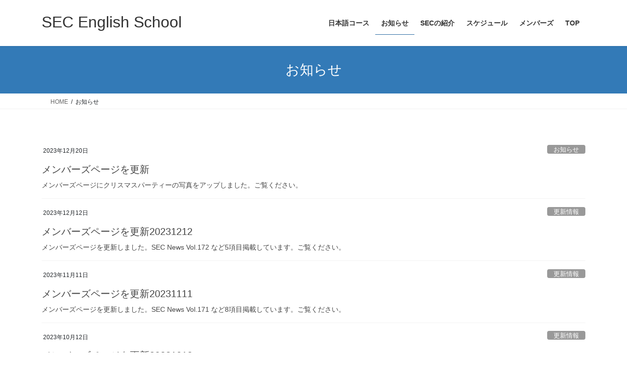

--- FILE ---
content_type: text/html; charset=UTF-8
request_url: https://secenglish.com/info/page/4/
body_size: 90944
content:
<!DOCTYPE html>
<html lang="ja">
<head>
<meta charset="utf-8">
<meta http-equiv="X-UA-Compatible" content="IE=edge">
<meta name="viewport" content="width=device-width, initial-scale=1">

<title>[4ページ目] お知らせ | SEC English School</title>
<meta name='robots' content='max-image-preview:large' />
	<style>img:is([sizes="auto" i], [sizes^="auto," i]) { contain-intrinsic-size: 3000px 1500px }</style>
	<link rel="alternate" type="application/rss+xml" title="SEC English School &raquo; フィード" href="https://secenglish.com/feed/" />
<link rel="alternate" type="application/rss+xml" title="SEC English School &raquo; コメントフィード" href="https://secenglish.com/comments/feed/" />
<link rel="alternate" type="application/rss+xml" title="SEC English School &raquo; お知らせ フィード" href="https://secenglish.com/info/feed/" />
<meta name="description" content="[4ページ目] お知らせ の記事 SEC English School 第二言語としての英語を、楽しく身につけよう！" /><script type="text/javascript">
/* <![CDATA[ */
window._wpemojiSettings = {"baseUrl":"https:\/\/s.w.org\/images\/core\/emoji\/16.0.1\/72x72\/","ext":".png","svgUrl":"https:\/\/s.w.org\/images\/core\/emoji\/16.0.1\/svg\/","svgExt":".svg","source":{"concatemoji":"https:\/\/secenglish.com\/wordpress\/wp-includes\/js\/wp-emoji-release.min.js?ver=6.8.3"}};
/*! This file is auto-generated */
!function(s,n){var o,i,e;function c(e){try{var t={supportTests:e,timestamp:(new Date).valueOf()};sessionStorage.setItem(o,JSON.stringify(t))}catch(e){}}function p(e,t,n){e.clearRect(0,0,e.canvas.width,e.canvas.height),e.fillText(t,0,0);var t=new Uint32Array(e.getImageData(0,0,e.canvas.width,e.canvas.height).data),a=(e.clearRect(0,0,e.canvas.width,e.canvas.height),e.fillText(n,0,0),new Uint32Array(e.getImageData(0,0,e.canvas.width,e.canvas.height).data));return t.every(function(e,t){return e===a[t]})}function u(e,t){e.clearRect(0,0,e.canvas.width,e.canvas.height),e.fillText(t,0,0);for(var n=e.getImageData(16,16,1,1),a=0;a<n.data.length;a++)if(0!==n.data[a])return!1;return!0}function f(e,t,n,a){switch(t){case"flag":return n(e,"\ud83c\udff3\ufe0f\u200d\u26a7\ufe0f","\ud83c\udff3\ufe0f\u200b\u26a7\ufe0f")?!1:!n(e,"\ud83c\udde8\ud83c\uddf6","\ud83c\udde8\u200b\ud83c\uddf6")&&!n(e,"\ud83c\udff4\udb40\udc67\udb40\udc62\udb40\udc65\udb40\udc6e\udb40\udc67\udb40\udc7f","\ud83c\udff4\u200b\udb40\udc67\u200b\udb40\udc62\u200b\udb40\udc65\u200b\udb40\udc6e\u200b\udb40\udc67\u200b\udb40\udc7f");case"emoji":return!a(e,"\ud83e\udedf")}return!1}function g(e,t,n,a){var r="undefined"!=typeof WorkerGlobalScope&&self instanceof WorkerGlobalScope?new OffscreenCanvas(300,150):s.createElement("canvas"),o=r.getContext("2d",{willReadFrequently:!0}),i=(o.textBaseline="top",o.font="600 32px Arial",{});return e.forEach(function(e){i[e]=t(o,e,n,a)}),i}function t(e){var t=s.createElement("script");t.src=e,t.defer=!0,s.head.appendChild(t)}"undefined"!=typeof Promise&&(o="wpEmojiSettingsSupports",i=["flag","emoji"],n.supports={everything:!0,everythingExceptFlag:!0},e=new Promise(function(e){s.addEventListener("DOMContentLoaded",e,{once:!0})}),new Promise(function(t){var n=function(){try{var e=JSON.parse(sessionStorage.getItem(o));if("object"==typeof e&&"number"==typeof e.timestamp&&(new Date).valueOf()<e.timestamp+604800&&"object"==typeof e.supportTests)return e.supportTests}catch(e){}return null}();if(!n){if("undefined"!=typeof Worker&&"undefined"!=typeof OffscreenCanvas&&"undefined"!=typeof URL&&URL.createObjectURL&&"undefined"!=typeof Blob)try{var e="postMessage("+g.toString()+"("+[JSON.stringify(i),f.toString(),p.toString(),u.toString()].join(",")+"));",a=new Blob([e],{type:"text/javascript"}),r=new Worker(URL.createObjectURL(a),{name:"wpTestEmojiSupports"});return void(r.onmessage=function(e){c(n=e.data),r.terminate(),t(n)})}catch(e){}c(n=g(i,f,p,u))}t(n)}).then(function(e){for(var t in e)n.supports[t]=e[t],n.supports.everything=n.supports.everything&&n.supports[t],"flag"!==t&&(n.supports.everythingExceptFlag=n.supports.everythingExceptFlag&&n.supports[t]);n.supports.everythingExceptFlag=n.supports.everythingExceptFlag&&!n.supports.flag,n.DOMReady=!1,n.readyCallback=function(){n.DOMReady=!0}}).then(function(){return e}).then(function(){var e;n.supports.everything||(n.readyCallback(),(e=n.source||{}).concatemoji?t(e.concatemoji):e.wpemoji&&e.twemoji&&(t(e.twemoji),t(e.wpemoji)))}))}((window,document),window._wpemojiSettings);
/* ]]> */
</script>
<link rel='preload' id='vkExUnit_common_style-css-preload' href='https://secenglish.com/wordpress/wp-content/plugins/vk-all-in-one-expansion-unit/assets/css/vkExUnit_style.css?ver=9.113.0.1' as='style' onload="this.onload=null;this.rel='stylesheet'"/>
<link rel='stylesheet' id='vkExUnit_common_style-css' href='https://secenglish.com/wordpress/wp-content/plugins/vk-all-in-one-expansion-unit/assets/css/vkExUnit_style.css?ver=9.113.0.1' media='print' onload="this.media='all'; this.onload=null;">
<style id='vkExUnit_common_style-inline-css' type='text/css'>
:root {--ver_page_top_button_url:url(https://secenglish.com/wordpress/wp-content/plugins/vk-all-in-one-expansion-unit/assets/images/to-top-btn-icon.svg);}@font-face {font-weight: normal;font-style: normal;font-family: "vk_sns";src: url("https://secenglish.com/wordpress/wp-content/plugins/vk-all-in-one-expansion-unit/inc/sns/icons/fonts/vk_sns.eot?-bq20cj");src: url("https://secenglish.com/wordpress/wp-content/plugins/vk-all-in-one-expansion-unit/inc/sns/icons/fonts/vk_sns.eot?#iefix-bq20cj") format("embedded-opentype"),url("https://secenglish.com/wordpress/wp-content/plugins/vk-all-in-one-expansion-unit/inc/sns/icons/fonts/vk_sns.woff?-bq20cj") format("woff"),url("https://secenglish.com/wordpress/wp-content/plugins/vk-all-in-one-expansion-unit/inc/sns/icons/fonts/vk_sns.ttf?-bq20cj") format("truetype"),url("https://secenglish.com/wordpress/wp-content/plugins/vk-all-in-one-expansion-unit/inc/sns/icons/fonts/vk_sns.svg?-bq20cj#vk_sns") format("svg");}
.veu_promotion-alert__content--text {border: 1px solid rgba(0,0,0,0.125);padding: 0.5em 1em;border-radius: var(--vk-size-radius);margin-bottom: var(--vk-margin-block-bottom);font-size: 0.875rem;}/* Alert Content部分に段落タグを入れた場合に最後の段落の余白を0にする */.veu_promotion-alert__content--text p:last-of-type{margin-bottom:0;margin-top: 0;}
</style>
<style id='wp-emoji-styles-inline-css' type='text/css'>

	img.wp-smiley, img.emoji {
		display: inline !important;
		border: none !important;
		box-shadow: none !important;
		height: 1em !important;
		width: 1em !important;
		margin: 0 0.07em !important;
		vertical-align: -0.1em !important;
		background: none !important;
		padding: 0 !important;
	}
</style>
<link rel='preload' id='wp-block-library-css-preload' href='https://secenglish.com/wordpress/wp-includes/css/dist/block-library/style.min.css?ver=6.8.3' as='style' onload="this.onload=null;this.rel='stylesheet'"/>
<link rel='stylesheet' id='wp-block-library-css' href='https://secenglish.com/wordpress/wp-includes/css/dist/block-library/style.min.css?ver=6.8.3' media='print' onload="this.media='all'; this.onload=null;">
<style id='wp-block-library-inline-css' type='text/css'>
.vk-cols--reverse{flex-direction:row-reverse}.vk-cols--hasbtn{margin-bottom:0}.vk-cols--hasbtn>.row>.vk_gridColumn_item,.vk-cols--hasbtn>.wp-block-column{position:relative;padding-bottom:3em}.vk-cols--hasbtn>.row>.vk_gridColumn_item>.wp-block-buttons,.vk-cols--hasbtn>.row>.vk_gridColumn_item>.vk_button,.vk-cols--hasbtn>.wp-block-column>.wp-block-buttons,.vk-cols--hasbtn>.wp-block-column>.vk_button{position:absolute;bottom:0;width:100%}.vk-cols--fit.wp-block-columns{gap:0}.vk-cols--fit.wp-block-columns,.vk-cols--fit.wp-block-columns:not(.is-not-stacked-on-mobile){margin-top:0;margin-bottom:0;justify-content:space-between}.vk-cols--fit.wp-block-columns>.wp-block-column *:last-child,.vk-cols--fit.wp-block-columns:not(.is-not-stacked-on-mobile)>.wp-block-column *:last-child{margin-bottom:0}.vk-cols--fit.wp-block-columns>.wp-block-column>.wp-block-cover,.vk-cols--fit.wp-block-columns:not(.is-not-stacked-on-mobile)>.wp-block-column>.wp-block-cover{margin-top:0}.vk-cols--fit.wp-block-columns.has-background,.vk-cols--fit.wp-block-columns:not(.is-not-stacked-on-mobile).has-background{padding:0}@media(max-width: 599px){.vk-cols--fit.wp-block-columns:not(.has-background)>.wp-block-column:not(.has-background),.vk-cols--fit.wp-block-columns:not(.is-not-stacked-on-mobile):not(.has-background)>.wp-block-column:not(.has-background){padding-left:0 !important;padding-right:0 !important}}@media(min-width: 782px){.vk-cols--fit.wp-block-columns .block-editor-block-list__block.wp-block-column:not(:first-child),.vk-cols--fit.wp-block-columns>.wp-block-column:not(:first-child),.vk-cols--fit.wp-block-columns:not(.is-not-stacked-on-mobile) .block-editor-block-list__block.wp-block-column:not(:first-child),.vk-cols--fit.wp-block-columns:not(.is-not-stacked-on-mobile)>.wp-block-column:not(:first-child){margin-left:0}}@media(min-width: 600px)and (max-width: 781px){.vk-cols--fit.wp-block-columns .wp-block-column:nth-child(2n),.vk-cols--fit.wp-block-columns:not(.is-not-stacked-on-mobile) .wp-block-column:nth-child(2n){margin-left:0}.vk-cols--fit.wp-block-columns .wp-block-column:not(:only-child),.vk-cols--fit.wp-block-columns:not(.is-not-stacked-on-mobile) .wp-block-column:not(:only-child){flex-basis:50% !important}}.vk-cols--fit--gap1.wp-block-columns{gap:1px}@media(min-width: 600px)and (max-width: 781px){.vk-cols--fit--gap1.wp-block-columns .wp-block-column:not(:only-child){flex-basis:calc(50% - 1px) !important}}.vk-cols--fit.vk-cols--grid>.block-editor-block-list__block,.vk-cols--fit.vk-cols--grid>.wp-block-column,.vk-cols--fit.vk-cols--grid:not(.is-not-stacked-on-mobile)>.block-editor-block-list__block,.vk-cols--fit.vk-cols--grid:not(.is-not-stacked-on-mobile)>.wp-block-column{flex-basis:50%;box-sizing:border-box}@media(max-width: 599px){.vk-cols--fit.vk-cols--grid.vk-cols--grid--alignfull>.wp-block-column:nth-child(2)>.wp-block-cover,.vk-cols--fit.vk-cols--grid.vk-cols--grid--alignfull>.wp-block-column:nth-child(2)>.vk_outer,.vk-cols--fit.vk-cols--grid:not(.is-not-stacked-on-mobile).vk-cols--grid--alignfull>.wp-block-column:nth-child(2)>.wp-block-cover,.vk-cols--fit.vk-cols--grid:not(.is-not-stacked-on-mobile).vk-cols--grid--alignfull>.wp-block-column:nth-child(2)>.vk_outer{width:100vw;margin-right:calc((100% - 100vw)/2);margin-left:calc((100% - 100vw)/2)}}@media(min-width: 600px){.vk-cols--fit.vk-cols--grid.vk-cols--grid--alignfull>.wp-block-column:nth-child(2)>.wp-block-cover,.vk-cols--fit.vk-cols--grid.vk-cols--grid--alignfull>.wp-block-column:nth-child(2)>.vk_outer,.vk-cols--fit.vk-cols--grid:not(.is-not-stacked-on-mobile).vk-cols--grid--alignfull>.wp-block-column:nth-child(2)>.wp-block-cover,.vk-cols--fit.vk-cols--grid:not(.is-not-stacked-on-mobile).vk-cols--grid--alignfull>.wp-block-column:nth-child(2)>.vk_outer{margin-right:calc(100% - 50vw);width:50vw}}@media(min-width: 600px){.vk-cols--fit.vk-cols--grid.vk-cols--grid--alignfull.vk-cols--reverse>.wp-block-column,.vk-cols--fit.vk-cols--grid:not(.is-not-stacked-on-mobile).vk-cols--grid--alignfull.vk-cols--reverse>.wp-block-column{margin-left:0;margin-right:0}.vk-cols--fit.vk-cols--grid.vk-cols--grid--alignfull.vk-cols--reverse>.wp-block-column:nth-child(2)>.wp-block-cover,.vk-cols--fit.vk-cols--grid.vk-cols--grid--alignfull.vk-cols--reverse>.wp-block-column:nth-child(2)>.vk_outer,.vk-cols--fit.vk-cols--grid:not(.is-not-stacked-on-mobile).vk-cols--grid--alignfull.vk-cols--reverse>.wp-block-column:nth-child(2)>.wp-block-cover,.vk-cols--fit.vk-cols--grid:not(.is-not-stacked-on-mobile).vk-cols--grid--alignfull.vk-cols--reverse>.wp-block-column:nth-child(2)>.vk_outer{margin-left:calc(100% - 50vw)}}.vk-cols--menu h2,.vk-cols--menu h3,.vk-cols--menu h4,.vk-cols--menu h5{margin-bottom:.2em;text-shadow:#000 0 0 10px}.vk-cols--menu h2:first-child,.vk-cols--menu h3:first-child,.vk-cols--menu h4:first-child,.vk-cols--menu h5:first-child{margin-top:0}.vk-cols--menu p{margin-bottom:1rem;text-shadow:#000 0 0 10px}.vk-cols--menu .wp-block-cover__inner-container:last-child{margin-bottom:0}.vk-cols--fitbnrs .wp-block-column .wp-block-cover:hover img{filter:unset}.vk-cols--fitbnrs .wp-block-column .wp-block-cover:hover{background-color:unset}.vk-cols--fitbnrs .wp-block-column .wp-block-cover:hover .wp-block-cover__image-background{filter:unset !important}.vk-cols--fitbnrs .wp-block-cover .wp-block-cover__inner-container{position:absolute;height:100%;width:100%}.vk-cols--fitbnrs .vk_button{height:100%;margin:0}.vk-cols--fitbnrs .vk_button .vk_button_btn,.vk-cols--fitbnrs .vk_button .btn{height:100%;width:100%;border:none;box-shadow:none;background-color:unset !important;transition:unset}.vk-cols--fitbnrs .vk_button .vk_button_btn:hover,.vk-cols--fitbnrs .vk_button .btn:hover{transition:unset}.vk-cols--fitbnrs .vk_button .vk_button_btn:after,.vk-cols--fitbnrs .vk_button .btn:after{border:none}.vk-cols--fitbnrs .vk_button .vk_button_link_txt{width:100%;position:absolute;top:50%;left:50%;transform:translateY(-50%) translateX(-50%);font-size:2rem;text-shadow:#000 0 0 10px}.vk-cols--fitbnrs .vk_button .vk_button_link_subCaption{width:100%;position:absolute;top:calc(50% + 2.2em);left:50%;transform:translateY(-50%) translateX(-50%);text-shadow:#000 0 0 10px}@media(min-width: 992px){.vk-cols--media.wp-block-columns{gap:3rem}}.vk-fit-map figure{margin-bottom:0}.vk-fit-map iframe{position:relative;margin-bottom:0;display:block;max-height:400px;width:100vw}.vk-fit-map:is(.alignfull,.alignwide) div{max-width:100%}.vk-table--th--width25 :where(tr>*:first-child){width:25%}.vk-table--th--width30 :where(tr>*:first-child){width:30%}.vk-table--th--width35 :where(tr>*:first-child){width:35%}.vk-table--th--width40 :where(tr>*:first-child){width:40%}.vk-table--th--bg-bright :where(tr>*:first-child){background-color:var(--wp--preset--color--bg-secondary, rgba(0, 0, 0, 0.05))}@media(max-width: 599px){.vk-table--mobile-block :is(th,td){width:100%;display:block}.vk-table--mobile-block.wp-block-table table :is(th,td){border-top:none}}.vk-table--width--th25 :where(tr>*:first-child){width:25%}.vk-table--width--th30 :where(tr>*:first-child){width:30%}.vk-table--width--th35 :where(tr>*:first-child){width:35%}.vk-table--width--th40 :where(tr>*:first-child){width:40%}.no-margin{margin:0}@media(max-width: 599px){.wp-block-image.vk-aligncenter--mobile>.alignright{float:none;margin-left:auto;margin-right:auto}.vk-no-padding-horizontal--mobile{padding-left:0 !important;padding-right:0 !important}}
/* VK Color Palettes */
</style>
<style id='classic-theme-styles-inline-css' type='text/css'>
/*! This file is auto-generated */
.wp-block-button__link{color:#fff;background-color:#32373c;border-radius:9999px;box-shadow:none;text-decoration:none;padding:calc(.667em + 2px) calc(1.333em + 2px);font-size:1.125em}.wp-block-file__button{background:#32373c;color:#fff;text-decoration:none}
</style>
<style id='xo-event-calendar-event-calendar-style-inline-css' type='text/css'>
.xo-event-calendar{font-family:Helvetica Neue,Helvetica,Hiragino Kaku Gothic ProN,Meiryo,MS PGothic,sans-serif;overflow:auto;position:relative}.xo-event-calendar td,.xo-event-calendar th{padding:0!important}.xo-event-calendar .calendar:nth-child(n+2) .month-next,.xo-event-calendar .calendar:nth-child(n+2) .month-prev{visibility:hidden}.xo-event-calendar table{background-color:transparent;border-collapse:separate;border-spacing:0;color:#333;margin:0;padding:0;table-layout:fixed;width:100%}.xo-event-calendar table caption,.xo-event-calendar table tbody,.xo-event-calendar table td,.xo-event-calendar table tfoot,.xo-event-calendar table th,.xo-event-calendar table thead,.xo-event-calendar table tr{background:transparent;border:0;margin:0;opacity:1;outline:0;padding:0;vertical-align:baseline}.xo-event-calendar table table tr{display:table-row}.xo-event-calendar table table td,.xo-event-calendar table table th{display:table-cell;padding:0}.xo-event-calendar table.xo-month{border:1px solid #ccc;border-right-width:0;margin:0 0 8px;padding:0}.xo-event-calendar table.xo-month td,.xo-event-calendar table.xo-month th{background-color:#fff;border:1px solid #ccc;padding:0}.xo-event-calendar table.xo-month caption{caption-side:top}.xo-event-calendar table.xo-month .month-header{display:flex;flex-flow:wrap;justify-content:center;margin:4px 0}.xo-event-calendar table.xo-month .month-header>span{flex-grow:1;text-align:center}.xo-event-calendar table.xo-month button{background-color:transparent;border:0;box-shadow:none;color:#333;cursor:pointer;margin:0;overflow:hidden;padding:0;text-shadow:none;width:38px}.xo-event-calendar table.xo-month button[disabled]{cursor:default;opacity:.3}.xo-event-calendar table.xo-month button>span{text-align:center;vertical-align:middle}.xo-event-calendar table.xo-month button span.nav-prev{border-bottom:2px solid #333;border-left:2px solid #333;display:inline-block;font-size:0;height:13px;transform:rotate(45deg);width:13px}.xo-event-calendar table.xo-month button span.nav-next{border-right:2px solid #333;border-top:2px solid #333;display:inline-block;font-size:0;height:13px;transform:rotate(45deg);width:13px}.xo-event-calendar table.xo-month button:hover span.nav-next,.xo-event-calendar table.xo-month button:hover span.nav-prev{border-width:3px}.xo-event-calendar table.xo-month>thead th{border-width:0 1px 0 0;color:#333;font-size:.9em;font-weight:700;padding:1px 0;text-align:center}.xo-event-calendar table.xo-month>thead th.sunday{color:#d00}.xo-event-calendar table.xo-month>thead th.saturday{color:#00d}.xo-event-calendar table.xo-month .month-week{border:0;overflow:hidden;padding:0;position:relative;width:100%}.xo-event-calendar table.xo-month .month-week table{border:0;margin:0;padding:0}.xo-event-calendar table.xo-month .month-dayname{border-width:1px 0 0 1px;bottom:0;left:0;position:absolute;right:0;top:0}.xo-event-calendar table.xo-month .month-dayname td{border-width:1px 1px 0 0;padding:0}.xo-event-calendar table.xo-month .month-dayname td div{border-width:1px 1px 0 0;font-size:100%;height:1000px;line-height:1.2em;padding:4px;text-align:right}.xo-event-calendar table.xo-month .month-dayname td div.other-month{opacity:.6}.xo-event-calendar table.xo-month .month-dayname td div.today{color:#00d;font-weight:700}.xo-event-calendar table.xo-month .month-dayname-space{height:1.5em;position:relative;top:0}.xo-event-calendar table.xo-month .month-event{background-color:transparent;position:relative;top:0}.xo-event-calendar table.xo-month .month-event td{background-color:transparent;border-width:0 1px 0 0;padding:0 1px 2px}.xo-event-calendar table.xo-month .month-event-space{background-color:transparent;height:1.5em}.xo-event-calendar table.xo-month .month-event-space td{border-width:0 1px 0 0}.xo-event-calendar table.xo-month .month-event tr,.xo-event-calendar table.xo-month .month-event-space tr{background-color:transparent}.xo-event-calendar table.xo-month .month-event-title{background-color:#ccc;border-radius:3px;color:#666;display:block;font-size:.8em;margin:1px;overflow:hidden;padding:0 4px;text-align:left;white-space:nowrap}.xo-event-calendar p.holiday-title{font-size:90%;margin:0;padding:2px 0;vertical-align:middle}.xo-event-calendar p.holiday-title span{border:1px solid #ccc;margin:0 6px 0 0;padding:0 0 0 18px}.xo-event-calendar .loading-animation{left:50%;margin:-20px 0 0 -20px;position:absolute;top:50%}@media(min-width:600px){.xo-event-calendar .calendars.columns-2{-moz-column-gap:15px;column-gap:15px;display:grid;grid-template-columns:repeat(2,1fr);row-gap:5px}.xo-event-calendar .calendars.columns-2 .month-next,.xo-event-calendar .calendars.columns-2 .month-prev{visibility:hidden}.xo-event-calendar .calendars.columns-2 .calendar:first-child .month-prev,.xo-event-calendar .calendars.columns-2 .calendar:nth-child(2) .month-next{visibility:visible}.xo-event-calendar .calendars.columns-3{-moz-column-gap:15px;column-gap:15px;display:grid;grid-template-columns:repeat(3,1fr);row-gap:5px}.xo-event-calendar .calendars.columns-3 .month-next,.xo-event-calendar .calendars.columns-3 .month-prev{visibility:hidden}.xo-event-calendar .calendars.columns-3 .calendar:first-child .month-prev,.xo-event-calendar .calendars.columns-3 .calendar:nth-child(3) .month-next{visibility:visible}.xo-event-calendar .calendars.columns-4{-moz-column-gap:15px;column-gap:15px;display:grid;grid-template-columns:repeat(4,1fr);row-gap:5px}.xo-event-calendar .calendars.columns-4 .month-next,.xo-event-calendar .calendars.columns-4 .month-prev{visibility:hidden}.xo-event-calendar .calendars.columns-4 .calendar:first-child .month-prev,.xo-event-calendar .calendars.columns-4 .calendar:nth-child(4) .month-next{visibility:visible}}.xo-event-calendar.xo-calendar-loading .xo-months{opacity:.5}.xo-event-calendar.xo-calendar-loading .loading-animation{animation:loadingCircRot .8s linear infinite;border:5px solid rgba(0,0,0,.2);border-radius:50%;border-top-color:#4285f4;height:40px;width:40px}@keyframes loadingCircRot{0%{transform:rotate(0deg)}to{transform:rotate(359deg)}}.xo-event-calendar.is-style-legacy table.xo-month .month-header>span{font-size:120%;line-height:28px}.xo-event-calendar.is-style-regular table.xo-month button:not(:hover):not(:active):not(.has-background){background-color:transparent;color:#333}.xo-event-calendar.is-style-regular table.xo-month button>span{text-align:center;vertical-align:middle}.xo-event-calendar.is-style-regular table.xo-month button>span:not(.dashicons){font-size:2em;overflow:hidden;text-indent:100%;white-space:nowrap}.xo-event-calendar.is-style-regular table.xo-month .month-next,.xo-event-calendar.is-style-regular table.xo-month .month-prev{height:2em;width:2em}.xo-event-calendar.is-style-regular table.xo-month .month-header{align-items:center;display:flex;justify-content:center;padding:.2em 0}.xo-event-calendar.is-style-regular table.xo-month .month-header .calendar-caption{flex-grow:1}.xo-event-calendar.is-style-regular table.xo-month .month-header>span{font-size:1.1em}.xo-event-calendar.is-style-regular table.xo-month>thead th{background:#fafafa;font-size:.8em}.xo-event-calendar.is-style-regular table.xo-month .month-dayname td div{font-size:1em;padding:.2em}.xo-event-calendar.is-style-regular table.xo-month .month-dayname td div.today{color:#339;font-weight:700}.xo-event-calendar.is-style-regular .holiday-titles{display:inline-flex;flex-wrap:wrap;gap:.25em 1em}.xo-event-calendar.is-style-regular p.holiday-title{font-size:.875em;margin:0 0 .5em}.xo-event-calendar.is-style-regular p.holiday-title span{margin:0 .25em 0 0;padding:0 0 0 1.25em}

</style>
<style id='xo-event-calendar-simple-calendar-style-inline-css' type='text/css'>
.xo-simple-calendar{box-sizing:border-box;font-family:Helvetica Neue,Helvetica,Hiragino Kaku Gothic ProN,Meiryo,MS PGothic,sans-serif;margin:0;padding:0;position:relative}.xo-simple-calendar td,.xo-simple-calendar th{padding:0!important}.xo-simple-calendar .calendar:nth-child(n+2) .month-next,.xo-simple-calendar .calendar:nth-child(n+2) .month-prev{visibility:hidden}.xo-simple-calendar .calendar table.month{border:0;border-collapse:separate;border-spacing:1px;box-sizing:border-box;margin:0 0 .5em;min-width:auto;outline:0;padding:0;table-layout:fixed;width:100%}.xo-simple-calendar .calendar table.month caption,.xo-simple-calendar .calendar table.month tbody,.xo-simple-calendar .calendar table.month td,.xo-simple-calendar .calendar table.month tfoot,.xo-simple-calendar .calendar table.month th,.xo-simple-calendar .calendar table.month thead,.xo-simple-calendar .calendar table.month tr{background:transparent;border:0;margin:0;opacity:1;outline:0;padding:0;vertical-align:baseline}.xo-simple-calendar .calendar table.month caption{caption-side:top;font-size:1.1em}.xo-simple-calendar .calendar table.month .month-header{align-items:center;display:flex;justify-content:center;width:100%}.xo-simple-calendar .calendar table.month .month-header .month-title{flex-grow:1;font-size:1em;font-weight:400;letter-spacing:.1em;line-height:1em;padding:0;text-align:center}.xo-simple-calendar .calendar table.month .month-header button{background:none;background-color:transparent;border:0;font-size:1.4em;line-height:1.4em;margin:0;outline-offset:0;padding:0;width:1.4em}.xo-simple-calendar .calendar table.month .month-header button:not(:hover):not(:active):not(.has-background){background-color:transparent}.xo-simple-calendar .calendar table.month .month-header button:hover{opacity:.6}.xo-simple-calendar .calendar table.month .month-header button:disabled{cursor:auto;opacity:.3}.xo-simple-calendar .calendar table.month .month-header .month-next,.xo-simple-calendar .calendar table.month .month-header .month-prev{background-color:transparent;color:#333;cursor:pointer}.xo-simple-calendar .calendar table.month tr{background:transparent;border:0;outline:0}.xo-simple-calendar .calendar table.month td,.xo-simple-calendar .calendar table.month th{background:transparent;border:0;outline:0;text-align:center;vertical-align:middle;word-break:normal}.xo-simple-calendar .calendar table.month th{font-size:.8em;font-weight:700}.xo-simple-calendar .calendar table.month td{font-size:1em;font-weight:400}.xo-simple-calendar .calendar table.month .day.holiday{color:#333}.xo-simple-calendar .calendar table.month .day.other{opacity:.3}.xo-simple-calendar .calendar table.month .day>span{box-sizing:border-box;display:inline-block;padding:.2em;width:100%}.xo-simple-calendar .calendar table.month th>span{color:#333}.xo-simple-calendar .calendar table.month .day.sun>span,.xo-simple-calendar .calendar table.month th.sun>span{color:#ec0220}.xo-simple-calendar .calendar table.month .day.sat>span,.xo-simple-calendar .calendar table.month th.sat>span{color:#0069de}.xo-simple-calendar .calendars-footer{margin:.5em;padding:0}.xo-simple-calendar .calendars-footer ul.holiday-titles{border:0;display:inline-flex;flex-wrap:wrap;gap:.25em 1em;margin:0;outline:0;padding:0}.xo-simple-calendar .calendars-footer ul.holiday-titles li{border:0;list-style:none;margin:0;outline:0;padding:0}.xo-simple-calendar .calendars-footer ul.holiday-titles li:after,.xo-simple-calendar .calendars-footer ul.holiday-titles li:before{content:none}.xo-simple-calendar .calendars-footer ul.holiday-titles .mark{border-radius:50%;display:inline-block;height:1.2em;vertical-align:middle;width:1.2em}.xo-simple-calendar .calendars-footer ul.holiday-titles .title{font-size:.7em;vertical-align:middle}@media(min-width:600px){.xo-simple-calendar .calendars.columns-2{-moz-column-gap:15px;column-gap:15px;display:grid;grid-template-columns:repeat(2,1fr);row-gap:5px}.xo-simple-calendar .calendars.columns-2 .month-next,.xo-simple-calendar .calendars.columns-2 .month-prev{visibility:hidden}.xo-simple-calendar .calendars.columns-2 .calendar:first-child .month-prev,.xo-simple-calendar .calendars.columns-2 .calendar:nth-child(2) .month-next{visibility:visible}.xo-simple-calendar .calendars.columns-3{-moz-column-gap:15px;column-gap:15px;display:grid;grid-template-columns:repeat(3,1fr);row-gap:5px}.xo-simple-calendar .calendars.columns-3 .month-next,.xo-simple-calendar .calendars.columns-3 .month-prev{visibility:hidden}.xo-simple-calendar .calendars.columns-3 .calendar:first-child .month-prev,.xo-simple-calendar .calendars.columns-3 .calendar:nth-child(3) .month-next{visibility:visible}.xo-simple-calendar .calendars.columns-4{-moz-column-gap:15px;column-gap:15px;display:grid;grid-template-columns:repeat(4,1fr);row-gap:5px}.xo-simple-calendar .calendars.columns-4 .month-next,.xo-simple-calendar .calendars.columns-4 .month-prev{visibility:hidden}.xo-simple-calendar .calendars.columns-4 .calendar:first-child .month-prev,.xo-simple-calendar .calendars.columns-4 .calendar:nth-child(4) .month-next{visibility:visible}}.xo-simple-calendar .calendar-loading-animation{left:50%;margin:-20px 0 0 -20px;position:absolute;top:50%}.xo-simple-calendar.xo-calendar-loading .calendars{opacity:.3}.xo-simple-calendar.xo-calendar-loading .calendar-loading-animation{animation:SimpleCalendarLoadingCircRot .8s linear infinite;border:5px solid rgba(0,0,0,.2);border-radius:50%;border-top-color:#4285f4;height:40px;width:40px}@keyframes SimpleCalendarLoadingCircRot{0%{transform:rotate(0deg)}to{transform:rotate(359deg)}}.xo-simple-calendar.is-style-regular table.month{border-collapse:collapse;border-spacing:0}.xo-simple-calendar.is-style-regular table.month tr{border:0}.xo-simple-calendar.is-style-regular table.month .day>span{border-radius:50%;line-height:2em;padding:.1em;width:2.2em}.xo-simple-calendar.is-style-frame table.month{background:transparent;border-collapse:collapse;border-spacing:0}.xo-simple-calendar.is-style-frame table.month thead tr{background:#eee}.xo-simple-calendar.is-style-frame table.month tbody tr{background:#fff}.xo-simple-calendar.is-style-frame table.month td,.xo-simple-calendar.is-style-frame table.month th{border:1px solid #ccc}.xo-simple-calendar.is-style-frame .calendars-footer{margin:8px 0}.xo-simple-calendar.is-style-frame .calendars-footer ul.holiday-titles .mark{border:1px solid #ccc;border-radius:0}

</style>
<style id='global-styles-inline-css' type='text/css'>
:root{--wp--preset--aspect-ratio--square: 1;--wp--preset--aspect-ratio--4-3: 4/3;--wp--preset--aspect-ratio--3-4: 3/4;--wp--preset--aspect-ratio--3-2: 3/2;--wp--preset--aspect-ratio--2-3: 2/3;--wp--preset--aspect-ratio--16-9: 16/9;--wp--preset--aspect-ratio--9-16: 9/16;--wp--preset--color--black: #000000;--wp--preset--color--cyan-bluish-gray: #abb8c3;--wp--preset--color--white: #ffffff;--wp--preset--color--pale-pink: #f78da7;--wp--preset--color--vivid-red: #cf2e2e;--wp--preset--color--luminous-vivid-orange: #ff6900;--wp--preset--color--luminous-vivid-amber: #fcb900;--wp--preset--color--light-green-cyan: #7bdcb5;--wp--preset--color--vivid-green-cyan: #00d084;--wp--preset--color--pale-cyan-blue: #8ed1fc;--wp--preset--color--vivid-cyan-blue: #0693e3;--wp--preset--color--vivid-purple: #9b51e0;--wp--preset--gradient--vivid-cyan-blue-to-vivid-purple: linear-gradient(135deg,rgba(6,147,227,1) 0%,rgb(155,81,224) 100%);--wp--preset--gradient--light-green-cyan-to-vivid-green-cyan: linear-gradient(135deg,rgb(122,220,180) 0%,rgb(0,208,130) 100%);--wp--preset--gradient--luminous-vivid-amber-to-luminous-vivid-orange: linear-gradient(135deg,rgba(252,185,0,1) 0%,rgba(255,105,0,1) 100%);--wp--preset--gradient--luminous-vivid-orange-to-vivid-red: linear-gradient(135deg,rgba(255,105,0,1) 0%,rgb(207,46,46) 100%);--wp--preset--gradient--very-light-gray-to-cyan-bluish-gray: linear-gradient(135deg,rgb(238,238,238) 0%,rgb(169,184,195) 100%);--wp--preset--gradient--cool-to-warm-spectrum: linear-gradient(135deg,rgb(74,234,220) 0%,rgb(151,120,209) 20%,rgb(207,42,186) 40%,rgb(238,44,130) 60%,rgb(251,105,98) 80%,rgb(254,248,76) 100%);--wp--preset--gradient--blush-light-purple: linear-gradient(135deg,rgb(255,206,236) 0%,rgb(152,150,240) 100%);--wp--preset--gradient--blush-bordeaux: linear-gradient(135deg,rgb(254,205,165) 0%,rgb(254,45,45) 50%,rgb(107,0,62) 100%);--wp--preset--gradient--luminous-dusk: linear-gradient(135deg,rgb(255,203,112) 0%,rgb(199,81,192) 50%,rgb(65,88,208) 100%);--wp--preset--gradient--pale-ocean: linear-gradient(135deg,rgb(255,245,203) 0%,rgb(182,227,212) 50%,rgb(51,167,181) 100%);--wp--preset--gradient--electric-grass: linear-gradient(135deg,rgb(202,248,128) 0%,rgb(113,206,126) 100%);--wp--preset--gradient--midnight: linear-gradient(135deg,rgb(2,3,129) 0%,rgb(40,116,252) 100%);--wp--preset--font-size--small: 13px;--wp--preset--font-size--medium: 20px;--wp--preset--font-size--large: 36px;--wp--preset--font-size--x-large: 42px;--wp--preset--spacing--20: 0.44rem;--wp--preset--spacing--30: 0.67rem;--wp--preset--spacing--40: 1rem;--wp--preset--spacing--50: 1.5rem;--wp--preset--spacing--60: 2.25rem;--wp--preset--spacing--70: 3.38rem;--wp--preset--spacing--80: 5.06rem;--wp--preset--shadow--natural: 6px 6px 9px rgba(0, 0, 0, 0.2);--wp--preset--shadow--deep: 12px 12px 50px rgba(0, 0, 0, 0.4);--wp--preset--shadow--sharp: 6px 6px 0px rgba(0, 0, 0, 0.2);--wp--preset--shadow--outlined: 6px 6px 0px -3px rgba(255, 255, 255, 1), 6px 6px rgba(0, 0, 0, 1);--wp--preset--shadow--crisp: 6px 6px 0px rgba(0, 0, 0, 1);}:where(.is-layout-flex){gap: 0.5em;}:where(.is-layout-grid){gap: 0.5em;}body .is-layout-flex{display: flex;}.is-layout-flex{flex-wrap: wrap;align-items: center;}.is-layout-flex > :is(*, div){margin: 0;}body .is-layout-grid{display: grid;}.is-layout-grid > :is(*, div){margin: 0;}:where(.wp-block-columns.is-layout-flex){gap: 2em;}:where(.wp-block-columns.is-layout-grid){gap: 2em;}:where(.wp-block-post-template.is-layout-flex){gap: 1.25em;}:where(.wp-block-post-template.is-layout-grid){gap: 1.25em;}.has-black-color{color: var(--wp--preset--color--black) !important;}.has-cyan-bluish-gray-color{color: var(--wp--preset--color--cyan-bluish-gray) !important;}.has-white-color{color: var(--wp--preset--color--white) !important;}.has-pale-pink-color{color: var(--wp--preset--color--pale-pink) !important;}.has-vivid-red-color{color: var(--wp--preset--color--vivid-red) !important;}.has-luminous-vivid-orange-color{color: var(--wp--preset--color--luminous-vivid-orange) !important;}.has-luminous-vivid-amber-color{color: var(--wp--preset--color--luminous-vivid-amber) !important;}.has-light-green-cyan-color{color: var(--wp--preset--color--light-green-cyan) !important;}.has-vivid-green-cyan-color{color: var(--wp--preset--color--vivid-green-cyan) !important;}.has-pale-cyan-blue-color{color: var(--wp--preset--color--pale-cyan-blue) !important;}.has-vivid-cyan-blue-color{color: var(--wp--preset--color--vivid-cyan-blue) !important;}.has-vivid-purple-color{color: var(--wp--preset--color--vivid-purple) !important;}.has-black-background-color{background-color: var(--wp--preset--color--black) !important;}.has-cyan-bluish-gray-background-color{background-color: var(--wp--preset--color--cyan-bluish-gray) !important;}.has-white-background-color{background-color: var(--wp--preset--color--white) !important;}.has-pale-pink-background-color{background-color: var(--wp--preset--color--pale-pink) !important;}.has-vivid-red-background-color{background-color: var(--wp--preset--color--vivid-red) !important;}.has-luminous-vivid-orange-background-color{background-color: var(--wp--preset--color--luminous-vivid-orange) !important;}.has-luminous-vivid-amber-background-color{background-color: var(--wp--preset--color--luminous-vivid-amber) !important;}.has-light-green-cyan-background-color{background-color: var(--wp--preset--color--light-green-cyan) !important;}.has-vivid-green-cyan-background-color{background-color: var(--wp--preset--color--vivid-green-cyan) !important;}.has-pale-cyan-blue-background-color{background-color: var(--wp--preset--color--pale-cyan-blue) !important;}.has-vivid-cyan-blue-background-color{background-color: var(--wp--preset--color--vivid-cyan-blue) !important;}.has-vivid-purple-background-color{background-color: var(--wp--preset--color--vivid-purple) !important;}.has-black-border-color{border-color: var(--wp--preset--color--black) !important;}.has-cyan-bluish-gray-border-color{border-color: var(--wp--preset--color--cyan-bluish-gray) !important;}.has-white-border-color{border-color: var(--wp--preset--color--white) !important;}.has-pale-pink-border-color{border-color: var(--wp--preset--color--pale-pink) !important;}.has-vivid-red-border-color{border-color: var(--wp--preset--color--vivid-red) !important;}.has-luminous-vivid-orange-border-color{border-color: var(--wp--preset--color--luminous-vivid-orange) !important;}.has-luminous-vivid-amber-border-color{border-color: var(--wp--preset--color--luminous-vivid-amber) !important;}.has-light-green-cyan-border-color{border-color: var(--wp--preset--color--light-green-cyan) !important;}.has-vivid-green-cyan-border-color{border-color: var(--wp--preset--color--vivid-green-cyan) !important;}.has-pale-cyan-blue-border-color{border-color: var(--wp--preset--color--pale-cyan-blue) !important;}.has-vivid-cyan-blue-border-color{border-color: var(--wp--preset--color--vivid-cyan-blue) !important;}.has-vivid-purple-border-color{border-color: var(--wp--preset--color--vivid-purple) !important;}.has-vivid-cyan-blue-to-vivid-purple-gradient-background{background: var(--wp--preset--gradient--vivid-cyan-blue-to-vivid-purple) !important;}.has-light-green-cyan-to-vivid-green-cyan-gradient-background{background: var(--wp--preset--gradient--light-green-cyan-to-vivid-green-cyan) !important;}.has-luminous-vivid-amber-to-luminous-vivid-orange-gradient-background{background: var(--wp--preset--gradient--luminous-vivid-amber-to-luminous-vivid-orange) !important;}.has-luminous-vivid-orange-to-vivid-red-gradient-background{background: var(--wp--preset--gradient--luminous-vivid-orange-to-vivid-red) !important;}.has-very-light-gray-to-cyan-bluish-gray-gradient-background{background: var(--wp--preset--gradient--very-light-gray-to-cyan-bluish-gray) !important;}.has-cool-to-warm-spectrum-gradient-background{background: var(--wp--preset--gradient--cool-to-warm-spectrum) !important;}.has-blush-light-purple-gradient-background{background: var(--wp--preset--gradient--blush-light-purple) !important;}.has-blush-bordeaux-gradient-background{background: var(--wp--preset--gradient--blush-bordeaux) !important;}.has-luminous-dusk-gradient-background{background: var(--wp--preset--gradient--luminous-dusk) !important;}.has-pale-ocean-gradient-background{background: var(--wp--preset--gradient--pale-ocean) !important;}.has-electric-grass-gradient-background{background: var(--wp--preset--gradient--electric-grass) !important;}.has-midnight-gradient-background{background: var(--wp--preset--gradient--midnight) !important;}.has-small-font-size{font-size: var(--wp--preset--font-size--small) !important;}.has-medium-font-size{font-size: var(--wp--preset--font-size--medium) !important;}.has-large-font-size{font-size: var(--wp--preset--font-size--large) !important;}.has-x-large-font-size{font-size: var(--wp--preset--font-size--x-large) !important;}
:where(.wp-block-post-template.is-layout-flex){gap: 1.25em;}:where(.wp-block-post-template.is-layout-grid){gap: 1.25em;}
:where(.wp-block-columns.is-layout-flex){gap: 2em;}:where(.wp-block-columns.is-layout-grid){gap: 2em;}
:root :where(.wp-block-pullquote){font-size: 1.5em;line-height: 1.6;}
</style>
<link rel='stylesheet' id='vk-swiper-style-css' href='https://secenglish.com/wordpress/wp-content/plugins/vk-blocks/vendor/vektor-inc/vk-swiper/src/assets/css/swiper-bundle.min.css?ver=11.0.2' type='text/css' media='all' />
<link rel='preload' id='dashicons-css-preload' href='https://secenglish.com/wordpress/wp-includes/css/dashicons.min.css?ver=6.8.3' as='style' onload="this.onload=null;this.rel='stylesheet'"/>
<link rel='stylesheet' id='dashicons-css' href='https://secenglish.com/wordpress/wp-includes/css/dashicons.min.css?ver=6.8.3' media='print' onload="this.media='all'; this.onload=null;">
<link rel='preload' id='xo-event-calendar-css-preload' href='https://secenglish.com/wordpress/wp-content/plugins/xo-event-calendar/css/xo-event-calendar.css?ver=3.2.10' as='style' onload="this.onload=null;this.rel='stylesheet'"/>
<link rel='stylesheet' id='xo-event-calendar-css' href='https://secenglish.com/wordpress/wp-content/plugins/xo-event-calendar/css/xo-event-calendar.css?ver=3.2.10' media='print' onload="this.media='all'; this.onload=null;">
<link rel='stylesheet' id='bootstrap-4-style-css' href='https://secenglish.com/wordpress/wp-content/themes/lightning/_g2/library/bootstrap-4/css/bootstrap.min.css?ver=4.5.0' type='text/css' media='all' />
<link rel='stylesheet' id='lightning-common-style-css' href='https://secenglish.com/wordpress/wp-content/themes/lightning/_g2/assets/css/common.css?ver=15.33.1' type='text/css' media='all' />
<style id='lightning-common-style-inline-css' type='text/css'>
/* vk-mobile-nav */:root {--vk-mobile-nav-menu-btn-bg-src: url("https://secenglish.com/wordpress/wp-content/themes/lightning/_g2/inc/vk-mobile-nav/package/images/vk-menu-btn-black.svg");--vk-mobile-nav-menu-btn-close-bg-src: url("https://secenglish.com/wordpress/wp-content/themes/lightning/_g2/inc/vk-mobile-nav/package/images/vk-menu-close-black.svg");--vk-menu-acc-icon-open-black-bg-src: url("https://secenglish.com/wordpress/wp-content/themes/lightning/_g2/inc/vk-mobile-nav/package/images/vk-menu-acc-icon-open-black.svg");--vk-menu-acc-icon-open-white-bg-src: url("https://secenglish.com/wordpress/wp-content/themes/lightning/_g2/inc/vk-mobile-nav/package/images/vk-menu-acc-icon-open-white.svg");--vk-menu-acc-icon-close-black-bg-src: url("https://secenglish.com/wordpress/wp-content/themes/lightning/_g2/inc/vk-mobile-nav/package/images/vk-menu-close-black.svg");--vk-menu-acc-icon-close-white-bg-src: url("https://secenglish.com/wordpress/wp-content/themes/lightning/_g2/inc/vk-mobile-nav/package/images/vk-menu-close-white.svg");}
</style>
<link rel='stylesheet' id='lightning-design-style-css' href='https://secenglish.com/wordpress/wp-content/themes/lightning/_g2/design-skin/origin2/css/style.css?ver=15.33.1' type='text/css' media='all' />
<style id='lightning-design-style-inline-css' type='text/css'>
:root {--color-key:#337ab7;--wp--preset--color--vk-color-primary:#337ab7;--color-key-dark:#2e6da4;}
a { color:#337ab7; }
.tagcloud a:before { font-family: "Font Awesome 7 Free";content: "\f02b";font-weight: bold; }
.media .media-body .media-heading a:hover { color:; }@media (min-width: 768px){.gMenu > li:before,.gMenu > li.menu-item-has-children::after { border-bottom-color: }.gMenu li li { background-color: }.gMenu li li a:hover { background-color:; }} /* @media (min-width: 768px) */.page-header { background-color:; }h2,.mainSection-title { border-top-color:; }h3:after,.subSection-title:after { border-bottom-color:; }ul.page-numbers li span.page-numbers.current,.page-link dl .post-page-numbers.current { background-color:; }.pager li > a { border-color:;color:;}.pager li > a:hover { background-color:;color:#fff;}.siteFooter { border-top-color:; }dt { border-left-color:; }:root {--g_nav_main_acc_icon_open_url:url(https://secenglish.com/wordpress/wp-content/themes/lightning/_g2/inc/vk-mobile-nav/package/images/vk-menu-acc-icon-open-black.svg);--g_nav_main_acc_icon_close_url: url(https://secenglish.com/wordpress/wp-content/themes/lightning/_g2/inc/vk-mobile-nav/package/images/vk-menu-close-black.svg);--g_nav_sub_acc_icon_open_url: url(https://secenglish.com/wordpress/wp-content/themes/lightning/_g2/inc/vk-mobile-nav/package/images/vk-menu-acc-icon-open-white.svg);--g_nav_sub_acc_icon_close_url: url(https://secenglish.com/wordpress/wp-content/themes/lightning/_g2/inc/vk-mobile-nav/package/images/vk-menu-close-white.svg);}
</style>
<link rel='preload' id='lightning-booking-package-style-css-preload' href='https://secenglish.com/wordpress/wp-content/themes/lightning/_g2/plugin-support/booking-package/css/style.css?ver=15.33.1' as='style' onload="this.onload=null;this.rel='stylesheet'"/>
<link rel='stylesheet' id='lightning-booking-package-style-css' href='https://secenglish.com/wordpress/wp-content/themes/lightning/_g2/plugin-support/booking-package/css/style.css?ver=15.33.1' media='print' onload="this.media='all'; this.onload=null;">
<link rel='preload' id='veu-cta-css-preload' href='https://secenglish.com/wordpress/wp-content/plugins/vk-all-in-one-expansion-unit/inc/call-to-action/package/assets/css/style.css?ver=9.113.0.1' as='style' onload="this.onload=null;this.rel='stylesheet'"/>
<link rel='stylesheet' id='veu-cta-css' href='https://secenglish.com/wordpress/wp-content/plugins/vk-all-in-one-expansion-unit/inc/call-to-action/package/assets/css/style.css?ver=9.113.0.1' media='print' onload="this.media='all'; this.onload=null;">
<link rel='stylesheet' id='vk-blocks-build-css-css' href='https://secenglish.com/wordpress/wp-content/plugins/vk-blocks/build/block-build.css?ver=1.115.2.1' type='text/css' media='all' />
<style id='vk-blocks-build-css-inline-css' type='text/css'>

	:root {
		--vk_image-mask-circle: url(https://secenglish.com/wordpress/wp-content/plugins/vk-blocks/inc/vk-blocks/images/circle.svg);
		--vk_image-mask-wave01: url(https://secenglish.com/wordpress/wp-content/plugins/vk-blocks/inc/vk-blocks/images/wave01.svg);
		--vk_image-mask-wave02: url(https://secenglish.com/wordpress/wp-content/plugins/vk-blocks/inc/vk-blocks/images/wave02.svg);
		--vk_image-mask-wave03: url(https://secenglish.com/wordpress/wp-content/plugins/vk-blocks/inc/vk-blocks/images/wave03.svg);
		--vk_image-mask-wave04: url(https://secenglish.com/wordpress/wp-content/plugins/vk-blocks/inc/vk-blocks/images/wave04.svg);
	}
	

	:root {

		--vk-balloon-border-width:1px;

		--vk-balloon-speech-offset:-12px;
	}
	

	:root {
		--vk_flow-arrow: url(https://secenglish.com/wordpress/wp-content/plugins/vk-blocks/inc/vk-blocks/images/arrow_bottom.svg);
	}
	
</style>
<link rel='preload' id='lightning-theme-style-css-preload' href='https://secenglish.com/wordpress/wp-content/themes/lightning/style.css?ver=15.33.1' as='style' onload="this.onload=null;this.rel='stylesheet'"/>
<link rel='stylesheet' id='lightning-theme-style-css' href='https://secenglish.com/wordpress/wp-content/themes/lightning/style.css?ver=15.33.1' media='print' onload="this.media='all'; this.onload=null;">
<link rel='preload' id='vk-font-awesome-css-preload' href='https://secenglish.com/wordpress/wp-content/themes/lightning/vendor/vektor-inc/font-awesome-versions/src/font-awesome/css/all.min.css?ver=7.1.0' as='style' onload="this.onload=null;this.rel='stylesheet'"/>
<link rel='stylesheet' id='vk-font-awesome-css' href='https://secenglish.com/wordpress/wp-content/themes/lightning/vendor/vektor-inc/font-awesome-versions/src/font-awesome/css/all.min.css?ver=7.1.0' media='print' onload="this.media='all'; this.onload=null;">
<link rel='preload' id='tablepress-default-css-preload' href='https://secenglish.com/wordpress/wp-content/tablepress-combined.min.css?ver=74' as='style' onload="this.onload=null;this.rel='stylesheet'"/>
<link rel='stylesheet' id='tablepress-default-css' href='https://secenglish.com/wordpress/wp-content/tablepress-combined.min.css?ver=74' media='print' onload="this.media='all'; this.onload=null;">
<script type="text/javascript" src="https://secenglish.com/wordpress/wp-includes/js/jquery/jquery.min.js?ver=3.7.1" id="jquery-core-js"></script>
<script type="text/javascript" src="https://secenglish.com/wordpress/wp-includes/js/jquery/jquery-migrate.min.js?ver=3.4.1" id="jquery-migrate-js"></script>
<link rel="https://api.w.org/" href="https://secenglish.com/wp-json/" /><link rel="EditURI" type="application/rsd+xml" title="RSD" href="https://secenglish.com/wordpress/xmlrpc.php?rsd" />
<meta name="generator" content="WordPress 6.8.3" />
<style id="lightning-color-custom-for-plugins" type="text/css">/* ltg theme common */.color_key_bg,.color_key_bg_hover:hover{background-color: #337ab7;}.color_key_txt,.color_key_txt_hover:hover{color: #337ab7;}.color_key_border,.color_key_border_hover:hover{border-color: #337ab7;}.color_key_dark_bg,.color_key_dark_bg_hover:hover{background-color: #2e6da4;}.color_key_dark_txt,.color_key_dark_txt_hover:hover{color: #2e6da4;}.color_key_dark_border,.color_key_dark_border_hover:hover{border-color: #2e6da4;}</style><!-- [ VK All in One Expansion Unit OGP ] -->
<meta property="og:site_name" content="SEC English School" />
<meta property="og:url" content="https://secenglish.com/info/" />
<meta property="og:title" content="お知らせ | SEC English School" />
<meta property="og:description" content="[4ページ目] お知らせ の記事 SEC English School 第二言語としての英語を、楽しく身につけよう！" />
<meta property="fb:app_id" content="983446978760353" />
<meta property="og:type" content="article" />
<!-- [ / VK All in One Expansion Unit OGP ] -->
<!-- [ VK All in One Expansion Unit twitter card ] -->
<meta name="twitter:card" content="summary_large_image">
<meta name="twitter:description" content="[4ページ目] お知らせ の記事 SEC English School 第二言語としての英語を、楽しく身につけよう！">
<meta name="twitter:title" content="お知らせ | SEC English School">
<meta name="twitter:url" content="https://secenglish.com/info/%e3%83%a1%e3%83%b3%e3%83%90%e3%83%bc%e3%82%ba%e3%83%9a%e3%83%bc%e3%82%b8%e3%82%92%e6%9b%b4%e6%96%b0/">
	<meta name="twitter:domain" content="secenglish.com">
	<!-- [ / VK All in One Expansion Unit twitter card ] -->
	<link rel="icon" href="https://secenglish.com/images//2020/06/cropped-sec_logo-32x32.jpg" sizes="32x32" />
<link rel="icon" href="https://secenglish.com/images//2020/06/cropped-sec_logo-192x192.jpg" sizes="192x192" />
<link rel="apple-touch-icon" href="https://secenglish.com/images//2020/06/cropped-sec_logo-180x180.jpg" />
<meta name="msapplication-TileImage" content="https://secenglish.com/images//2020/06/cropped-sec_logo-270x270.jpg" />
		<style type="text/css">/* VK CSS Customize */#content p{font-size:16px;}#content li{font-size:16px;}div.info h1.entry-title{background-color:#ffd900;}#content h2{background-color:#ffd900;}#content h3{background-image:url(https://secenglish.com/wordpress/wp-content/uploads/2020/05/check.png);background-repeat:no-repeat;}#sideTower h3.localHead{background-color:#ffd900;}div#powerd{display:none;}ul li.sideBnr img{background-color:#FF9900;}ul.contact{list-style:none;}pre.notice{font-size:12pt;border:1px 1px #000;}div.wp-block-group__inner-container dl{margin:1em 0;}div.wp-block-group__inner-container dt{margin:0 1em;}div.wp-block-group__inner-container dd{margin:0 3em;}div.post-content dl{margin:1em 0;}div.post-content dt{margin:0 1em;}div.post-content dd{margin:0 0 0 4em;}ul.footcontact li{list-style:none;}footer .copySection p:nth-child(2){display:none !important;}/* End VK CSS Customize */</style>
			
</head>
<body class="archive paged post-type-archive post-type-archive-info paged-4 post-type-paged-4 wp-theme-lightning vk-blocks fa_v7_css post-type-info bootstrap4 device-pc">
<a class="skip-link screen-reader-text" href="#main">コンテンツへスキップ</a>
<a class="skip-link screen-reader-text" href="#vk-mobile-nav">ナビゲーションに移動</a>
<header class="siteHeader">
		<div class="container siteHeadContainer">
		<div class="navbar-header">
						<p class="navbar-brand siteHeader_logo">
			<a href="https://secenglish.com/">
				<span>SEC English School</span>
			</a>
			</p>
					</div>

					<div id="gMenu_outer" class="gMenu_outer">
				<nav class="menu-%e3%83%a1%e3%82%a4%e3%83%b3%e3%83%a1%e3%83%8b%e3%83%a5%e3%83%bc-container"><ul id="menu-%e3%83%a1%e3%82%a4%e3%83%b3%e3%83%a1%e3%83%8b%e3%83%a5%e3%83%bc" class="menu gMenu vk-menu-acc"><li id="menu-item-2229" class="menu-item menu-item-type-custom menu-item-object-custom menu-item-home menu-item-has-children"><a href="https://secenglish.com/"><strong class="gMenu_name">日本語コース</strong></a>
<ul class="sub-menu">
	<li id="menu-item-2314" class="menu-item menu-item-type-custom menu-item-object-custom"><a href="https://info145552.wixsite.com/website">日本語コース</a></li>
	<li id="menu-item-2230" class="menu-item menu-item-type-custom menu-item-object-custom"><a href="https://info145552.wixsite.com/my-site-1">Espanol</a></li>
	<li id="menu-item-2231" class="menu-item menu-item-type-custom menu-item-object-custom"><a href="https://info145552.wixsite.com/deutsch">deutsch</a></li>
	<li id="menu-item-2312" class="menu-item menu-item-type-custom menu-item-object-custom"><a href="https://info145552.wixsite.com/sec-usasite">USA-Site</a></li>
</ul>
</li>
<li id="menu-item-1808" class="menu-item menu-item-type-custom menu-item-object-custom menu-item-has-children current-menu-ancestor"><a href="https://secenglish.com/info/"><strong class="gMenu_name">お知らせ</strong></a>
<ul class="sub-menu">
	<li id="menu-item-2148" class="menu-item menu-item-type-custom menu-item-object-custom current-menu-ancestor"><a href="https://secenglish.com/info/">最新のお知らせ</a></li>
	<li id="menu-item-1886" class="menu-item menu-item-type-post_type menu-item-object-page"><a href="https://secenglish.com/%e6%95%99%e5%ae%a4%e3%81%a7%e3%81%ae%e3%83%ac%e3%83%83%e3%82%b9%e3%83%b3%e3%82%92%e5%86%8d%e9%96%8b/">教室でのレッスンを再開</a></li>
	<li id="menu-item-1887" class="menu-item menu-item-type-post_type menu-item-object-page"><a href="https://secenglish.com/1-%e6%9c%88-%e9%96%8b%e8%ac%9b%e3%81%ae%e3%81%8a%e7%9f%a5%e3%82%89%e3%81%9b/">1 月 開講のお知らせ</a></li>
</ul>
</li>
<li id="menu-item-189" class="menu-item menu-item-type-post_type menu-item-object-page menu-item-has-children"><a href="https://secenglish.com/about/"><strong class="gMenu_name">SECの紹介</strong></a>
<ul class="sub-menu">
	<li id="menu-item-22" class="menu-item menu-item-type-post_type menu-item-object-page"><a href="https://secenglish.com/method/">英語教授メソッド</a></li>
	<li id="menu-item-1269" class="menu-item menu-item-type-post_type menu-item-object-page"><a href="https://secenglish.com/about/shinro/">卒業生・在校生の進路</a></li>
	<li id="menu-item-176" class="menu-item menu-item-type-post_type menu-item-object-page"><a href="https://secenglish.com/voice/">在校生の声</a></li>
</ul>
</li>
<li id="menu-item-21" class="menu-item menu-item-type-post_type menu-item-object-page menu-item-has-children"><a href="https://secenglish.com/schedule/"><strong class="gMenu_name">スケジュール</strong></a>
<ul class="sub-menu">
	<li id="menu-item-792" class="menu-item menu-item-type-custom menu-item-object-custom"><a href="https://secenglish.com/schedule#week">週間スケジュール</a></li>
</ul>
</li>
<li id="menu-item-20" class="menu-item menu-item-type-post_type menu-item-object-page menu-item-has-children"><a href="https://secenglish.com/members/"><strong class="gMenu_name">メンバーズ</strong></a>
<ul class="sub-menu">
	<li id="menu-item-3510" class="menu-item menu-item-type-post_type menu-item-object-page"><a href="https://secenglish.com/members/sec-news-vol-194/">SEC News Vol.194</a></li>
	<li id="menu-item-3485" class="menu-item menu-item-type-post_type menu-item-object-page"><a href="https://secenglish.com/members/sec-news-vol-193/">SEC News Vol.193</a></li>
	<li id="menu-item-3459" class="menu-item menu-item-type-post_type menu-item-object-page"><a href="https://secenglish.com/members/sec-news-vol-192/">SEC News Vol.192</a></li>
	<li id="menu-item-3404" class="menu-item menu-item-type-post_type menu-item-object-page"><a href="https://secenglish.com/members/sec-news-vol-191/">SEC News Vol.191</a></li>
	<li id="menu-item-3346" class="menu-item menu-item-type-post_type menu-item-object-page"><a href="https://secenglish.com/members/sec-news-vol-190/">SEC News Vol.190</a></li>
</ul>
</li>
<li id="menu-item-381" class="menu-item menu-item-type-custom menu-item-object-custom menu-item-home"><a href="https://secenglish.com/"><strong class="gMenu_name">TOP</strong></a></li>
</ul></nav>			</div>
			</div>
	</header>

<div class="section page-header"><div class="container"><div class="row"><div class="col-md-12">
<h1 class="page-header_pageTitle">
お知らせ</h1>
</div></div></div></div><!-- [ /.page-header ] -->


<!-- [ .breadSection ] --><div class="section breadSection"><div class="container"><div class="row"><ol class="breadcrumb" itemscope itemtype="https://schema.org/BreadcrumbList"><li id="panHome" itemprop="itemListElement" itemscope itemtype="http://schema.org/ListItem"><a itemprop="item" href="https://secenglish.com/"><span itemprop="name"><i class="fa-solid fa-house"></i> HOME</span></a><meta itemprop="position" content="1" /></li><li><span>お知らせ</span><meta itemprop="position" content="2" /></li></ol></div></div></div><!-- [ /.breadSection ] -->

<div class="section siteContent">
<div class="container">
<div class="row">
<div class="col mainSection mainSection-col-one" id="main" role="main">

	
<div class="postList">


	
		<article class="media">
<div id="post-2556" class="post-2556 info type-info status-publish hentry info-cat-notice">
		<div class="media-body">
		<div class="entry-meta">


<span class="published entry-meta_items">2023年12月20日</span>

<span class="entry-meta_items entry-meta_updated">/ 最終更新日時 : <span class="updated">2023年12月21日</span></span>


	
	<span class="vcard author entry-meta_items entry-meta_items_author"><span class="fn">SEC English Scool</span></span>



<span class="entry-meta_items entry-meta_items_term"><a href="https://secenglish.com/info-cat/notice/" class="btn btn-xs btn-primary entry-meta_items_term_button" style="background-color:#999999;border:none;">お知らせ</a></span>
</div>
		<h1 class="media-heading entry-title"><a href="https://secenglish.com/info/%e3%83%a1%e3%83%b3%e3%83%90%e3%83%bc%e3%82%ba%e3%83%9a%e3%83%bc%e3%82%b8%e3%82%92%e6%9b%b4%e6%96%b0/">メンバーズページを更新</a></h1>
		<a href="https://secenglish.com/info/%e3%83%a1%e3%83%b3%e3%83%90%e3%83%bc%e3%82%ba%e3%83%9a%e3%83%bc%e3%82%b8%e3%82%92%e6%9b%b4%e6%96%b0/" class="media-body_excerpt"><p>メンバーズページにクリスマスパーティーの写真をアップしました。ご覧ください。</p>
</a>
	</div>
</div>
</article>
<article class="media">
<div id="post-2543" class="post-2543 info type-info status-publish hentry info-cat-update">
		<div class="media-body">
		<div class="entry-meta">


<span class="published entry-meta_items">2023年12月12日</span>

<span class="entry-meta_items entry-meta_updated">/ 最終更新日時 : <span class="updated">2023年12月14日</span></span>


	
	<span class="vcard author entry-meta_items entry-meta_items_author"><span class="fn">SEC English Scool</span></span>



<span class="entry-meta_items entry-meta_items_term"><a href="https://secenglish.com/info-cat/update/" class="btn btn-xs btn-primary entry-meta_items_term_button" style="background-color:#999999;border:none;">更新情報</a></span>
</div>
		<h1 class="media-heading entry-title"><a href="https://secenglish.com/info/%e3%83%a1%e3%83%b3%e3%83%90%e3%83%bc%e3%82%ba%e3%83%9a%e3%83%bc%e3%82%b8%e3%82%92%e6%9b%b4%e6%96%b020231212/">メンバーズページを更新20231212</a></h1>
		<a href="https://secenglish.com/info/%e3%83%a1%e3%83%b3%e3%83%90%e3%83%bc%e3%82%ba%e3%83%9a%e3%83%bc%e3%82%b8%e3%82%92%e6%9b%b4%e6%96%b020231212/" class="media-body_excerpt"><p>メンバーズページを更新しました。SEC News Vol.172 など5項目掲載しています。ご覧ください。</p>
</a>
	</div>
</div>
</article>
<article class="media">
<div id="post-2506" class="post-2506 info type-info status-publish hentry info-cat-update">
		<div class="media-body">
		<div class="entry-meta">


<span class="published entry-meta_items">2023年11月11日</span>

<span class="entry-meta_items entry-meta_updated">/ 最終更新日時 : <span class="updated">2023年12月14日</span></span>


	
	<span class="vcard author entry-meta_items entry-meta_items_author"><span class="fn">SEC English Scool</span></span>



<span class="entry-meta_items entry-meta_items_term"><a href="https://secenglish.com/info-cat/update/" class="btn btn-xs btn-primary entry-meta_items_term_button" style="background-color:#999999;border:none;">更新情報</a></span>
</div>
		<h1 class="media-heading entry-title"><a href="https://secenglish.com/info/%e3%83%a1%e3%83%b3%e3%83%90%e3%83%bc%e3%82%ba%e3%83%9a%e3%83%bc%e3%82%b8%e3%82%92%e6%9b%b4%e6%96%b020231111/">メンバーズページを更新20231111</a></h1>
		<a href="https://secenglish.com/info/%e3%83%a1%e3%83%b3%e3%83%90%e3%83%bc%e3%82%ba%e3%83%9a%e3%83%bc%e3%82%b8%e3%82%92%e6%9b%b4%e6%96%b020231111/" class="media-body_excerpt"><p>メンバーズページを更新しました。SEC News Vol.171 など8項目掲載しています。ご覧ください。</p>
</a>
	</div>
</div>
</article>
<article class="media">
<div id="post-2414" class="post-2414 info type-info status-publish hentry info-cat-update">
		<div class="media-body">
		<div class="entry-meta">


<span class="published entry-meta_items">2023年10月12日</span>

<span class="entry-meta_items entry-meta_updated">/ 最終更新日時 : <span class="updated">2023年10月13日</span></span>


	
	<span class="vcard author entry-meta_items entry-meta_items_author"><span class="fn">SEC English Scool</span></span>



<span class="entry-meta_items entry-meta_items_term"><a href="https://secenglish.com/info-cat/update/" class="btn btn-xs btn-primary entry-meta_items_term_button" style="background-color:#999999;border:none;">更新情報</a></span>
</div>
		<h1 class="media-heading entry-title"><a href="https://secenglish.com/info/%e3%83%a1%e3%83%b3%e3%83%90%e3%83%bc%e3%82%ba%e3%83%9a%e3%83%bc%e3%82%b8%e3%82%92%e6%9b%b4%e6%96%b020231012/">メンバーズページを更新20231012</a></h1>
		<a href="https://secenglish.com/info/%e3%83%a1%e3%83%b3%e3%83%90%e3%83%bc%e3%82%ba%e3%83%9a%e3%83%bc%e3%82%b8%e3%82%92%e6%9b%b4%e6%96%b020231012/" class="media-body_excerpt"><p>メンバーズページを更新しました。SEC News Vol.170 など4項目掲載しています。ご覧ください。</p>
</a>
	</div>
</div>
</article>
<article class="media">
<div id="post-2388" class="post-2388 info type-info status-publish hentry info-cat-notice">
		<div class="media-body">
		<div class="entry-meta">


<span class="published entry-meta_items">2023年9月6日</span>

<span class="entry-meta_items entry-meta_updated">/ 最終更新日時 : <span class="updated">2023年9月6日</span></span>


	
	<span class="vcard author entry-meta_items entry-meta_items_author"><span class="fn">SEC English Scool</span></span>



<span class="entry-meta_items entry-meta_items_term"><a href="https://secenglish.com/info-cat/notice/" class="btn btn-xs btn-primary entry-meta_items_term_button" style="background-color:#999999;border:none;">お知らせ</a></span>
</div>
		<h1 class="media-heading entry-title"><a href="https://secenglish.com/info/%e3%82%b9%e3%82%b1%e3%82%b8%e3%83%a5%e3%83%bc%e3%83%ab%e3%82%92%e6%9b%b4%e6%96%b0/">スケジュールを更新</a></h1>
		<a href="https://secenglish.com/info/%e3%82%b9%e3%82%b1%e3%82%b8%e3%83%a5%e3%83%bc%e3%83%ab%e3%82%92%e6%9b%b4%e6%96%b0/" class="media-body_excerpt"><p>2023年度下半期のスケジュールを掲載しました。週間スケジュールに一部変更がございます。ご確認ください。</p>
</a>
	</div>
</div>
</article>
<article class="media">
<div id="post-2336" class="post-2336 info type-info status-publish hentry info-cat-update">
		<div class="media-body">
		<div class="entry-meta">


<span class="published entry-meta_items">2023年8月4日</span>

<span class="entry-meta_items entry-meta_updated">/ 最終更新日時 : <span class="updated">2023年8月5日</span></span>


	
	<span class="vcard author entry-meta_items entry-meta_items_author"><span class="fn">SEC English Scool</span></span>



<span class="entry-meta_items entry-meta_items_term"><a href="https://secenglish.com/info-cat/update/" class="btn btn-xs btn-primary entry-meta_items_term_button" style="background-color:#999999;border:none;">更新情報</a></span>
</div>
		<h1 class="media-heading entry-title"><a href="https://secenglish.com/info/%e3%83%a1%e3%83%b3%e3%83%90%e3%83%bc%e3%82%ba%e3%83%9a%e3%83%bc%e3%82%b8%e3%82%92%e6%9b%b4%e6%96%b020230804/">メンバーズページを更新20230804</a></h1>
		<a href="https://secenglish.com/info/%e3%83%a1%e3%83%b3%e3%83%90%e3%83%bc%e3%82%ba%e3%83%9a%e3%83%bc%e3%82%b8%e3%82%92%e6%9b%b4%e6%96%b020230804/" class="media-body_excerpt"><p>メンバーズページを更新しました。SEC News Vol.169 など７項目掲載しています。ご覧ください。</p>
</a>
	</div>
</div>
</article>
<article class="media">
<div id="post-2308" class="post-2308 info type-info status-publish hentry info-cat-update">
		<div class="media-body">
		<div class="entry-meta">


<span class="published entry-meta_items">2023年6月24日</span>

<span class="entry-meta_items entry-meta_updated">/ 最終更新日時 : <span class="updated">2023年12月14日</span></span>


	
	<span class="vcard author entry-meta_items entry-meta_items_author"><span class="fn">SEC English Scool</span></span>



<span class="entry-meta_items entry-meta_items_term"><a href="https://secenglish.com/info-cat/update/" class="btn btn-xs btn-primary entry-meta_items_term_button" style="background-color:#999999;border:none;">更新情報</a></span>
</div>
		<h1 class="media-heading entry-title"><a href="https://secenglish.com/info/%e3%83%a1%e3%83%b3%e3%83%90%e3%83%bc%e3%82%ba%e3%83%9a%e3%83%bc%e3%82%b8%e3%82%92%e6%9b%b4%e6%96%b020230624/">メンバーズページを更新20230624</a></h1>
		<a href="https://secenglish.com/info/%e3%83%a1%e3%83%b3%e3%83%90%e3%83%bc%e3%82%ba%e3%83%9a%e3%83%bc%e3%82%b8%e3%82%92%e6%9b%b4%e6%96%b020230624/" class="media-body_excerpt"><p>メンバーズページを更新しました。SEC News Vol.168 など６項目掲載しています。ご覧ください。</p>
</a>
	</div>
</div>
</article>
<article class="media">
<div id="post-2282" class="post-2282 info type-info status-publish hentry info-cat-update">
		<div class="media-body">
		<div class="entry-meta">


<span class="published entry-meta_items">2023年5月10日</span>

<span class="entry-meta_items entry-meta_updated">/ 最終更新日時 : <span class="updated">2023年5月10日</span></span>


	
	<span class="vcard author entry-meta_items entry-meta_items_author"><span class="fn">SEC English Scool</span></span>



<span class="entry-meta_items entry-meta_items_term"><a href="https://secenglish.com/info-cat/update/" class="btn btn-xs btn-primary entry-meta_items_term_button" style="background-color:#999999;border:none;">更新情報</a></span>
</div>
		<h1 class="media-heading entry-title"><a href="https://secenglish.com/info/%e3%83%a1%e3%83%b3%e3%83%90%e3%83%bc%e3%82%ba%e3%83%9a%e3%83%bc%e3%82%b8%e3%82%92%e6%9b%b4%e6%96%b020230509/">メンバーズページを更新20230509</a></h1>
		<a href="https://secenglish.com/info/%e3%83%a1%e3%83%b3%e3%83%90%e3%83%bc%e3%82%ba%e3%83%9a%e3%83%bc%e3%82%b8%e3%82%92%e6%9b%b4%e6%96%b020230509/" class="media-body_excerpt"><p>メンバーズページを更新しました。SEC News Vol.167 など５項目掲載しています。ご覧ください。</p>
</a>
	</div>
</div>
</article>
<article class="media">
<div id="post-2207" class="post-2207 info type-info status-publish hentry info-cat-update">
		<div class="media-body">
		<div class="entry-meta">


<span class="published entry-meta_items">2023年3月16日</span>

<span class="entry-meta_items entry-meta_updated">/ 最終更新日時 : <span class="updated">2023年4月12日</span></span>


	
	<span class="vcard author entry-meta_items entry-meta_items_author"><span class="fn">SEC English Scool</span></span>



<span class="entry-meta_items entry-meta_items_term"><a href="https://secenglish.com/info-cat/update/" class="btn btn-xs btn-primary entry-meta_items_term_button" style="background-color:#999999;border:none;">更新情報</a></span>
</div>
		<h1 class="media-heading entry-title"><a href="https://secenglish.com/info/%e3%83%a1%e3%83%b3%e3%83%90%e3%83%bc%e3%82%ba%e3%83%9a%e3%83%bc%e3%82%b8%e3%82%92%e6%9b%b4%e6%96%b020230316/">メンバーズページを更新20230316</a></h1>
		<a href="https://secenglish.com/info/%e3%83%a1%e3%83%b3%e3%83%90%e3%83%bc%e3%82%ba%e3%83%9a%e3%83%bc%e3%82%b8%e3%82%92%e6%9b%b4%e6%96%b020230316/" class="media-body_excerpt"><p>メンバーズページを更新しました。SEC News Vol.166 など５項目掲載しています。ご覧ください。</p>
</a>
	</div>
</div>
</article>
<article class="media">
<div id="post-2134" class="post-2134 info type-info status-publish hentry info-cat-update">
		<div class="media-body">
		<div class="entry-meta">


<span class="published entry-meta_items">2023年2月2日</span>

<span class="entry-meta_items entry-meta_updated">/ 最終更新日時 : <span class="updated">2023年2月2日</span></span>


	
	<span class="vcard author entry-meta_items entry-meta_items_author"><span class="fn">SEC English Scool</span></span>



<span class="entry-meta_items entry-meta_items_term"><a href="https://secenglish.com/info-cat/update/" class="btn btn-xs btn-primary entry-meta_items_term_button" style="background-color:#999999;border:none;">更新情報</a></span>
</div>
		<h1 class="media-heading entry-title"><a href="https://secenglish.com/info/%e3%83%a1%e3%83%b3%e3%83%90%e3%83%bc%e3%82%ba%e3%83%9a%e3%83%bc%e3%82%b8%e3%82%92%e6%9b%b4%e6%96%b020230202/">メンバーズページを更新20230202</a></h1>
		<a href="https://secenglish.com/info/%e3%83%a1%e3%83%b3%e3%83%90%e3%83%bc%e3%82%ba%e3%83%9a%e3%83%bc%e3%82%b8%e3%82%92%e6%9b%b4%e6%96%b020230202/" class="media-body_excerpt"><p>メンバーズページを更新しました。SEC News Vol.165 など6項目掲載しています。ご覧ください。</p>
</a>
	</div>
</div>
</article>

	
	
	<nav class="navigation pagination" aria-label="投稿のページ送り">
		<h2 class="screen-reader-text">投稿のページ送り</h2>
		<div class="nav-links"><ul class='page-numbers'>
	<li><a class="prev page-numbers" href="https://secenglish.com/info/page/3/">&laquo;</a></li>
	<li><a class="page-numbers" href="https://secenglish.com/info/"><span class="meta-nav screen-reader-text">固定ページ </span>1</a></li>
	<li><span class="page-numbers dots">&hellip;</span></li>
	<li><a class="page-numbers" href="https://secenglish.com/info/page/3/"><span class="meta-nav screen-reader-text">固定ページ </span>3</a></li>
	<li><span aria-current="page" class="page-numbers current"><span class="meta-nav screen-reader-text">固定ページ </span>4</span></li>
	<li><a class="page-numbers" href="https://secenglish.com/info/page/5/"><span class="meta-nav screen-reader-text">固定ページ </span>5</a></li>
	<li><span class="page-numbers dots">&hellip;</span></li>
	<li><a class="page-numbers" href="https://secenglish.com/info/page/10/"><span class="meta-nav screen-reader-text">固定ページ </span>10</a></li>
	<li><a class="next page-numbers" href="https://secenglish.com/info/page/5/">&raquo;</a></li>
</ul>
</div>
	</nav>
	
</div><!-- [ /.postList ] -->

</div><!-- [ /.mainSection ] -->



</div><!-- [ /.row ] -->
</div><!-- [ /.container ] -->
</div><!-- [ /.siteContent ] -->
<div class="section sectionBox siteContent_after">
	<div class="container ">
		<div class="row ">
			<div class="col-md-12 ">
			<aside class="widget widget_block" id="block-144">
<h2 class="wp-block-heading">お問い合わせ</h2>
</aside><aside class="widget widget_block widget_media_image" id="block-153">
<figure data-wp-context="{&quot;imageId&quot;:&quot;696afbbe7232a&quot;}" data-wp-interactive="core/image" class="wp-block-image size-full is-resized wp-lightbox-container"><img loading="lazy" decoding="async" width="2560" height="512" data-wp-class--hide="state.isContentHidden" data-wp-class--show="state.isContentVisible" data-wp-init="callbacks.setButtonStyles" data-wp-on-async--click="actions.showLightbox" data-wp-on-async--load="callbacks.setButtonStyles" data-wp-on-async-window--resize="callbacks.setButtonStyles" src="https://secenglish.com/images//2023/12/zengaikyo-1-scaled.jpg" alt="安心して学べる　全外協
一般社団法人
全国外国語教育振興協会 加盟校" class="wp-image-2549" style="width:450px" srcset="https://secenglish.com/images/2023/12/zengaikyo-1-scaled.jpg 2560w, https://secenglish.com/images/2023/12/zengaikyo-1-300x60.jpg 300w, https://secenglish.com/images/2023/12/zengaikyo-1-1024x205.jpg 1024w, https://secenglish.com/images/2023/12/zengaikyo-1-768x154.jpg 768w, https://secenglish.com/images/2023/12/zengaikyo-1-1536x307.jpg 1536w, https://secenglish.com/images/2023/12/zengaikyo-1-2048x409.jpg 2048w" sizes="auto, (max-width: 2560px) 100vw, 2560px" /><button
			class="lightbox-trigger"
			type="button"
			aria-haspopup="dialog"
			aria-label="拡大する"
			data-wp-init="callbacks.initTriggerButton"
			data-wp-on-async--click="actions.showLightbox"
			data-wp-style--right="state.imageButtonRight"
			data-wp-style--top="state.imageButtonTop"
		>
			<svg xmlns="http://www.w3.org/2000/svg" width="12" height="12" fill="none" viewBox="0 0 12 12">
				<path fill="#fff" d="M2 0a2 2 0 0 0-2 2v2h1.5V2a.5.5 0 0 1 .5-.5h2V0H2Zm2 10.5H2a.5.5 0 0 1-.5-.5V8H0v2a2 2 0 0 0 2 2h2v-1.5ZM8 12v-1.5h2a.5.5 0 0 0 .5-.5V8H12v2a2 2 0 0 1-2 2H8Zm2-12a2 2 0 0 1 2 2v2h-1.5V2a.5.5 0 0 0-.5-.5H8V0h2Z" />
			</svg>
		</button></figure>
</aside><aside class="widget widget_block" id="block-145">
<h4 class="wp-block-heading">SEC English School</h4>
</aside><aside class="widget widget_block widget_text" id="block-147">
<p class="left">大阪府三島郡島本町江川2-11-17　シティビル水無瀬２Ｆ<br>(阪急水無瀬駅より徒歩１分)<br>ＴＥＬ：<a href="tel:0759616313">０７５－９６１－６３１３</a><br>ＦＡＸ：０７５－９５７－８５１１<br>E-mail：<a href="mailto:info@secenglish.com">info@secenglish.com</a>(メールソフトが起動します)<br>facebook Page →<a href="https://www.facebook.com/SECMinase" data-type="link" data-id="https://www.facebook.com/SECMinase"><strong><span data-fontsize="21px" style="font-size: 21px;" class="vk_inline-font-size">ｆ</span></strong></a></p>
</aside><aside class="widget widget_block" id="block-146"><div class="wp-block-image is-style-default"><figure class="alignleft size-large">
<iframe loading="lazy" width="320" height="240" tabindex="0" aria-hidden="false" src="https://www.google.com/maps/embed?pb=!1m18!1m12!1m3!1d3273.1258610067043!2d135.6670876151683!3d34.878185680389315!2m3!1f0!2f0!3f0!3m2!1i1024!2i768!4f13.1!3m3!1m2!1s0x6001035a5f853d19%3A0xd0a7aa08fbf375b8!2z44CSNjE4LTAwMTMg5aSn6Ziq5bqc5LiJ5bO26YOh5bO25pys55S65rGf5bed77yS5LiB55uu77yR77yR4oiS77yR77yXIOOCt-ODhuOCo-ODk-ODq-awtOeEoeeArA!5e0!3m2!1sja!2sjp!4v1590630440088!5m2!1sja!2sjp" frameborder="0" allowfullscreen="" style="border:0;"></iframe>
</figure></div></aside><aside class="widget widget_block widget_media_image" id="block-142">
<figure class="wp-block-image alignleft size-full"><img loading="lazy" decoding="async" width="320" height="320" src="https://secenglish.com/images//2023/03/qr-CbaoGj.png" alt="SECイングリッシュスクール
大阪府三島郡島本町江川2-11-17 シティビル水無瀬2F
075-961-6313
info@secenglish.com
https://secenglish.com
" class="wp-image-2224" srcset="https://secenglish.com/images/2023/03/qr-CbaoGj.png 320w, https://secenglish.com/images/2023/03/qr-CbaoGj-300x300.png 300w, https://secenglish.com/images/2023/03/qr-CbaoGj-150x150.png 150w" sizes="auto, (max-width: 320px) 100vw, 320px" /></figure>
</aside><aside class="widget newstatpress_widget_stats" id="newstatpress"><h1 class="widget-title subSection-title">counter</h1>Total :<span id="totalvisits">_</span> Today: <span id="visits">_</span> Yesterday: <span id="yvisits">_</span></aside>			</div>
		</div>
	</div>
</div>


<footer class="section siteFooter">
			<div class="footerMenu">
			<div class="container">
				<nav class="menu-%e3%83%a1%e3%82%a4%e3%83%b3%e3%83%a1%e3%83%8b%e3%83%a5%e3%83%bc-container"><ul id="menu-%e3%83%a1%e3%82%a4%e3%83%b3%e3%83%a1%e3%83%8b%e3%83%a5%e3%83%bc-1" class="menu nav"><li id="menu-item-2229" class="menu-item menu-item-type-custom menu-item-object-custom menu-item-home menu-item-2229"><a href="https://secenglish.com/">日本語コース</a></li>
<li id="menu-item-1808" class="menu-item menu-item-type-custom menu-item-object-custom menu-item-1808 current-menu-ancestor"><a href="https://secenglish.com/info/">お知らせ</a></li>
<li id="menu-item-189" class="menu-item menu-item-type-post_type menu-item-object-page menu-item-189"><a href="https://secenglish.com/about/">SECの紹介</a></li>
<li id="menu-item-21" class="menu-item menu-item-type-post_type menu-item-object-page menu-item-21"><a href="https://secenglish.com/schedule/">スケジュール</a></li>
<li id="menu-item-20" class="menu-item menu-item-type-post_type menu-item-object-page menu-item-20"><a href="https://secenglish.com/members/">メンバーズ</a></li>
<li id="menu-item-381" class="menu-item menu-item-type-custom menu-item-object-custom menu-item-home menu-item-381"><a href="https://secenglish.com/">TOP</a></li>
</ul></nav>			</div>
		</div>
			
	
	<div class="container sectionBox copySection text-center">
			<p>Copyright &copy; SEC English School All Rights Reserved.</p><p>Powered by <a href="https://wordpress.org/">WordPress</a> with <a href="https://wordpress.org/themes/lightning/" target="_blank" title="Free WordPress Theme Lightning">Lightning Theme</a> &amp; <a href="https://wordpress.org/plugins/vk-all-in-one-expansion-unit/" target="_blank">VK All in One Expansion Unit</a></p>	</div>
</footer>
<div id="vk-mobile-nav-menu-btn" class="vk-mobile-nav-menu-btn">MENU</div><div class="vk-mobile-nav vk-mobile-nav-drop-in" id="vk-mobile-nav"><nav class="vk-mobile-nav-menu-outer" role="navigation"><ul id="menu-%e3%83%a1%e3%82%a4%e3%83%b3%e3%83%a1%e3%83%8b%e3%83%a5%e3%83%bc-2" class="vk-menu-acc menu"><li class="menu-item menu-item-type-custom menu-item-object-custom menu-item-home menu-item-has-children menu-item-2229"><a href="https://secenglish.com/">日本語コース</a>
<ul class="sub-menu">
	<li id="menu-item-2314" class="menu-item menu-item-type-custom menu-item-object-custom menu-item-2314"><a href="https://info145552.wixsite.com/website">日本語コース</a></li>
	<li id="menu-item-2230" class="menu-item menu-item-type-custom menu-item-object-custom menu-item-2230"><a href="https://info145552.wixsite.com/my-site-1">Espanol</a></li>
	<li id="menu-item-2231" class="menu-item menu-item-type-custom menu-item-object-custom menu-item-2231"><a href="https://info145552.wixsite.com/deutsch">deutsch</a></li>
	<li id="menu-item-2312" class="menu-item menu-item-type-custom menu-item-object-custom menu-item-2312"><a href="https://info145552.wixsite.com/sec-usasite">USA-Site</a></li>
</ul>
</li>
<li class="menu-item menu-item-type-custom menu-item-object-custom menu-item-has-children menu-item-1808 current-menu-ancestor"><a href="https://secenglish.com/info/">お知らせ</a>
<ul class="sub-menu">
	<li id="menu-item-2148" class="menu-item menu-item-type-custom menu-item-object-custom menu-item-2148 current-menu-ancestor"><a href="https://secenglish.com/info/">最新のお知らせ</a></li>
	<li id="menu-item-1886" class="menu-item menu-item-type-post_type menu-item-object-page menu-item-1886"><a href="https://secenglish.com/%e6%95%99%e5%ae%a4%e3%81%a7%e3%81%ae%e3%83%ac%e3%83%83%e3%82%b9%e3%83%b3%e3%82%92%e5%86%8d%e9%96%8b/">教室でのレッスンを再開</a></li>
	<li id="menu-item-1887" class="menu-item menu-item-type-post_type menu-item-object-page menu-item-1887"><a href="https://secenglish.com/1-%e6%9c%88-%e9%96%8b%e8%ac%9b%e3%81%ae%e3%81%8a%e7%9f%a5%e3%82%89%e3%81%9b/">1 月 開講のお知らせ</a></li>
</ul>
</li>
<li class="menu-item menu-item-type-post_type menu-item-object-page menu-item-has-children menu-item-189"><a href="https://secenglish.com/about/">SECの紹介</a>
<ul class="sub-menu">
	<li id="menu-item-22" class="menu-item menu-item-type-post_type menu-item-object-page menu-item-22"><a href="https://secenglish.com/method/">英語教授メソッド</a></li>
	<li id="menu-item-1269" class="menu-item menu-item-type-post_type menu-item-object-page menu-item-1269"><a href="https://secenglish.com/about/shinro/">卒業生・在校生の進路</a></li>
	<li id="menu-item-176" class="menu-item menu-item-type-post_type menu-item-object-page menu-item-176"><a href="https://secenglish.com/voice/">在校生の声</a></li>
</ul>
</li>
<li class="menu-item menu-item-type-post_type menu-item-object-page menu-item-has-children menu-item-21"><a href="https://secenglish.com/schedule/">スケジュール</a>
<ul class="sub-menu">
	<li id="menu-item-792" class="menu-item menu-item-type-custom menu-item-object-custom menu-item-792"><a href="https://secenglish.com/schedule#week">週間スケジュール</a></li>
</ul>
</li>
<li class="menu-item menu-item-type-post_type menu-item-object-page menu-item-has-children menu-item-20"><a href="https://secenglish.com/members/">メンバーズ</a>
<ul class="sub-menu">
	<li id="menu-item-3510" class="menu-item menu-item-type-post_type menu-item-object-page menu-item-3510"><a href="https://secenglish.com/members/sec-news-vol-194/">SEC News Vol.194</a></li>
	<li id="menu-item-3485" class="menu-item menu-item-type-post_type menu-item-object-page menu-item-3485"><a href="https://secenglish.com/members/sec-news-vol-193/">SEC News Vol.193</a></li>
	<li id="menu-item-3459" class="menu-item menu-item-type-post_type menu-item-object-page menu-item-3459"><a href="https://secenglish.com/members/sec-news-vol-192/">SEC News Vol.192</a></li>
	<li id="menu-item-3404" class="menu-item menu-item-type-post_type menu-item-object-page menu-item-3404"><a href="https://secenglish.com/members/sec-news-vol-191/">SEC News Vol.191</a></li>
	<li id="menu-item-3346" class="menu-item menu-item-type-post_type menu-item-object-page menu-item-3346"><a href="https://secenglish.com/members/sec-news-vol-190/">SEC News Vol.190</a></li>
</ul>
</li>
<li class="menu-item menu-item-type-custom menu-item-object-custom menu-item-home menu-item-381"><a href="https://secenglish.com/">TOP</a></li>
</ul></nav></div><script type="speculationrules">
{"prefetch":[{"source":"document","where":{"and":[{"href_matches":"\/*"},{"not":{"href_matches":["\/wordpress\/wp-*.php","\/wordpress\/wp-admin\/*","\/images\/*","\/wordpress\/wp-content\/*","\/wordpress\/wp-content\/plugins\/*","\/wordpress\/wp-content\/themes\/lightning\/*","\/wordpress\/wp-content\/themes\/lightning\/_g2\/*","\/*\\?(.+)"]}},{"not":{"selector_matches":"a[rel~=\"nofollow\"]"}},{"not":{"selector_matches":".no-prefetch, .no-prefetch a"}}]},"eagerness":"conservative"}]}
</script>
<script type="importmap" id="wp-importmap">
{"imports":{"@wordpress\/interactivity":"https:\/\/secenglish.com\/wordpress\/wp-includes\/js\/dist\/script-modules\/interactivity\/index.min.js?ver=55aebb6e0a16726baffb"}}
</script>
<script type="module" src="https://secenglish.com/wordpress/wp-includes/js/dist/script-modules/block-library/image/view.min.js?ver=e38a2f910342023b9d19" id="@wordpress/block-library/image/view-js-module"></script>
<link rel="modulepreload" href="https://secenglish.com/wordpress/wp-includes/js/dist/script-modules/interactivity/index.min.js?ver=55aebb6e0a16726baffb" id="@wordpress/interactivity-js-modulepreload"><script type="application/json" id="wp-script-module-data-@wordpress/interactivity">
{"state":{"core/image":{"metadata":{"696afbbe7232a":{"uploadedSrc":"https://secenglish.com/images//2023/12/zengaikyo-1-scaled.jpg","figureClassNames":"wp-block-image size-full is-resized","figureStyles":null,"imgClassNames":"wp-image-2549","imgStyles":"width:450px","targetWidth":2560,"targetHeight":512,"scaleAttr":false,"ariaLabel":"拡大された画像","alt":"安心して学べる　全外協\n一般社団法人\n全国外国語教育振興協会 加盟校"}}}}}
</script>
		<div
			class="wp-lightbox-overlay zoom"
			data-wp-interactive="core/image"
			data-wp-context='{}'
			data-wp-bind--role="state.roleAttribute"
			data-wp-bind--aria-label="state.currentImage.ariaLabel"
			data-wp-bind--aria-modal="state.ariaModal"
			data-wp-class--active="state.overlayEnabled"
			data-wp-class--show-closing-animation="state.showClosingAnimation"
			data-wp-watch="callbacks.setOverlayFocus"
			data-wp-on--keydown="actions.handleKeydown"
			data-wp-on-async--touchstart="actions.handleTouchStart"
			data-wp-on--touchmove="actions.handleTouchMove"
			data-wp-on-async--touchend="actions.handleTouchEnd"
			data-wp-on-async--click="actions.hideLightbox"
			data-wp-on-async-window--resize="callbacks.setOverlayStyles"
			data-wp-on-async-window--scroll="actions.handleScroll"
			data-wp-bind--style="state.overlayStyles"
			tabindex="-1"
			>
				<button type="button" aria-label="閉じる" style="fill: #000" class="close-button">
					<svg xmlns="http://www.w3.org/2000/svg" viewBox="0 0 24 24" width="20" height="20" aria-hidden="true" focusable="false"><path d="m13.06 12 6.47-6.47-1.06-1.06L12 10.94 5.53 4.47 4.47 5.53 10.94 12l-6.47 6.47 1.06 1.06L12 13.06l6.47 6.47 1.06-1.06L13.06 12Z"></path></svg>
				</button>
				<div class="lightbox-image-container">
					<figure data-wp-bind--class="state.currentImage.figureClassNames" data-wp-bind--style="state.figureStyles">
						<img data-wp-bind--alt="state.currentImage.alt" data-wp-bind--class="state.currentImage.imgClassNames" data-wp-bind--style="state.imgStyles" data-wp-bind--src="state.currentImage.currentSrc">
					</figure>
				</div>
				<div class="lightbox-image-container">
					<figure data-wp-bind--class="state.currentImage.figureClassNames" data-wp-bind--style="state.figureStyles">
						<img data-wp-bind--alt="state.currentImage.alt" data-wp-bind--class="state.currentImage.imgClassNames" data-wp-bind--style="state.imgStyles" data-wp-bind--src="state.enlargedSrc">
					</figure>
				</div>
				<div class="scrim" style="background-color: #fff" aria-hidden="true"></div>
		</div><script type="text/javascript" id="vkExUnit_master-js-js-extra">
/* <![CDATA[ */
var vkExOpt = {"ajax_url":"https:\/\/secenglish.com\/wordpress\/wp-admin\/admin-ajax.php","hatena_entry":"https:\/\/secenglish.com\/wp-json\/vk_ex_unit\/v1\/hatena_entry\/","facebook_entry":"https:\/\/secenglish.com\/wp-json\/vk_ex_unit\/v1\/facebook_entry\/","facebook_count_enable":"1","entry_count":"1","entry_from_post":"","homeUrl":"https:\/\/secenglish.com\/"};
/* ]]> */
</script>
<script type="text/javascript" src="https://secenglish.com/wordpress/wp-content/plugins/vk-all-in-one-expansion-unit/assets/js/all.min.js?ver=9.113.0.1" id="vkExUnit_master-js-js"></script>
<script type="text/javascript" src="https://secenglish.com/wordpress/wp-content/plugins/vk-blocks/vendor/vektor-inc/vk-swiper/src/assets/js/swiper-bundle.min.js?ver=11.0.2" id="vk-swiper-script-js"></script>
<script type="text/javascript" src="https://secenglish.com/wordpress/wp-content/plugins/vk-blocks/build/vk-slider.min.js?ver=1.115.2.1" id="vk-blocks-slider-js"></script>
<script type="text/javascript" id="xo-event-calendar-ajax-js-extra">
/* <![CDATA[ */
var xo_event_calendar_object = {"ajax_url":"https:\/\/secenglish.com\/wordpress\/wp-admin\/admin-ajax.php","action":"xo_event_calendar_month"};
var xo_simple_calendar_object = {"ajax_url":"https:\/\/secenglish.com\/wordpress\/wp-admin\/admin-ajax.php","action":"xo_simple_calendar_month"};
/* ]]> */
</script>
<script type="text/javascript" src="https://secenglish.com/wordpress/wp-content/plugins/xo-event-calendar/js/ajax.js?ver=3.2.10" id="xo-event-calendar-ajax-js"></script>
<script type="text/javascript" src="https://secenglish.com/wordpress/wp-content/themes/lightning/_g2/library/bootstrap-4/js/bootstrap.min.js?ver=4.5.0" id="bootstrap-4-js-js"></script>
<script type="text/javascript" id="lightning-js-js-extra">
/* <![CDATA[ */
var lightningOpt = {"header_scrool":"1"};
/* ]]> */
</script>
<script type="text/javascript" src="https://secenglish.com/wordpress/wp-content/themes/lightning/_g2/assets/js/lightning.min.js?ver=15.33.1" id="lightning-js-js"></script>
<script type="text/javascript" src="https://secenglish.com/wordpress/wp-includes/js/clipboard.min.js?ver=2.0.11" id="clipboard-js"></script>
<script type="text/javascript" src="https://secenglish.com/wordpress/wp-content/plugins/vk-all-in-one-expansion-unit/inc/sns/assets/js/copy-button.js" id="copy-button-js"></script>
<script type="text/javascript" src="https://secenglish.com/wordpress/wp-content/plugins/vk-all-in-one-expansion-unit/inc/smooth-scroll/js/smooth-scroll.min.js?ver=9.113.0.1" id="smooth-scroll-js-js"></script>
<script type="text/javascript" id="wp_ajax_nsp_variables_visits-js-extra">
/* <![CDATA[ */
var nsp_variablesAjax_visits = {"ajaxurl":"https:\/\/secenglish.com\/wordpress\/wp-admin\/admin-ajax.php","postCommentNonce":"229b5e30d0","VAR":"visits","URL":"","FLAG":"","LIMIT":"0"};
/* ]]> */
</script>
<script type="text/javascript" src="https://secenglish.com/wordpress/wp-content/plugins/newstatpress/./includes/js/nsp_variables_visits.js?ver=1.4.4" id="wp_ajax_nsp_variables_visits-js"></script>
<script type="text/javascript" id="wp_ajax_nsp_variables_yvisits-js-extra">
/* <![CDATA[ */
var nsp_variablesAjax_yvisits = {"ajaxurl":"https:\/\/secenglish.com\/wordpress\/wp-admin\/admin-ajax.php","postCommentNonce":"229b5e30d0","VAR":"yvisits","URL":"","FLAG":"","LIMIT":"0"};
/* ]]> */
</script>
<script type="text/javascript" src="https://secenglish.com/wordpress/wp-content/plugins/newstatpress/./includes/js/nsp_variables_yvisits.js?ver=1.4.4" id="wp_ajax_nsp_variables_yvisits-js"></script>
<script type="text/javascript" id="wp_ajax_nsp_variables_totalvisits-js-extra">
/* <![CDATA[ */
var nsp_variablesAjax_totalvisits = {"ajaxurl":"https:\/\/secenglish.com\/wordpress\/wp-admin\/admin-ajax.php","postCommentNonce":"229b5e30d0","VAR":"totalvisits","URL":"","FLAG":"","LIMIT":"0"};
/* ]]> */
</script>
<script type="text/javascript" src="https://secenglish.com/wordpress/wp-content/plugins/newstatpress/./includes/js/nsp_variables_totalvisits.js?ver=1.4.4" id="wp_ajax_nsp_variables_totalvisits-js"></script>
</body>
</html>
